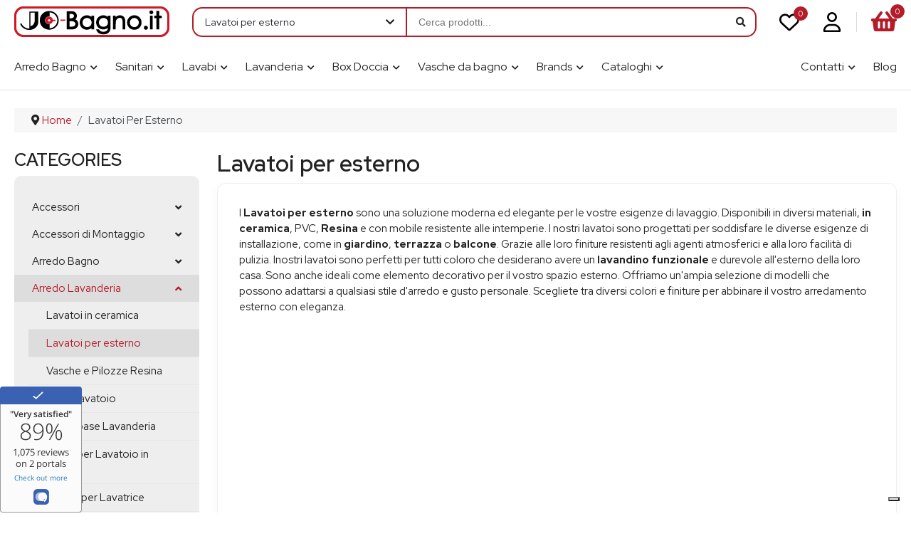

--- FILE ---
content_type: text/html; charset=utf-8
request_url: https://jo-bagno.it/lavatoi-per-esterno
body_size: 34813
content:
<!DOCTYPE html>
<html lang="it-it" dir="ltr">
<head>
    <meta charset="utf-8">
	<meta name="robots" content="max-snippet:-1, max-image-preview:large, max-video-preview:-1">
	<meta name="viewport" content="width=device-width, initial-scale=1">
	<meta name="description" content="Mobili lavatoi in PVC, RESINA e CERAMICA ideali per un uso esterno e resistenti agli agenti atmosferici. Componi oggi la tua lavanderia da esterno con la serie Regina di Jo-BAgno.it">
	<meta name="generator" content="Joomla! - Open Source Content Management">
	<title>Lavanderia Esterna | Mobili Lavatoi da esterno in ceramica e plastica alta Resistenza</title>
	<link href="https://jo-bagno.it/lavatoi-per-esterno" rel="canonical">
	<link href="/favicon.ico" rel="shortcut icon" type="image/vnd.microsoft.icon">

  	<link href="/media/templates/site/shop/css/template.css?v25092023" rel="stylesheet">
    <link href="/media/system/css/joomla-fontawesome.min.css?cc8d02609d7e320da615081a825ea170" rel="stylesheet" />
	<link href="https://fonts.googleapis.com/css2?family=Red+Hat+Display:wght@400;600;800;900&amp;display=swap" rel="stylesheet" media="print" onload="this.media='all'" crossorigin="anonymous" />
	<link href="/media/templates/site/shop/css/vendor/joomla-custom-elements/joomla-alert.min.css?0.2.0" rel="stylesheet" />
	<link href="/components/com_virtuemart/assets/css/jquery.fancybox-1.3.4.css?vmver=d287b4fa" rel="stylesheet" />
	<link href="/plugins/system/jce/css/content.css?badb4208be409b1335b815dde676300e" rel="stylesheet" />
	<link href="/media/com_rstbox/css/vendor/animate.min.css?cc8d02609d7e320da615081a825ea170" rel="stylesheet" />
	<link href="/media/com_rstbox/css/engagebox.css?cc8d02609d7e320da615081a825ea170" rel="stylesheet" />
	<style>.eb-2 .eb-dialog{--eb-max-width:750px;--eb-height:auto;--eb-padding:30px;--eb-background-color:rgba(255, 255, 255, 1);--eb-text-color:rgba(51, 51, 51, 1);--eb-dialog-shadow:var(--eb-shadow-none);text-align:left;--eb-border-style:solid;--eb-border-color:rgba(0, 0, 0, 0.4);--eb-border-width:1px;--eb-overlay-enabled:0;--eb-bg-image-enabled:0;--eb-background-image:none;}.eb-2 .eb-close{--eb-close-button-inside:block;--eb-close-button-outside:none;--eb-close-button-icon:block;--eb-close-button-image:none;--eb-close-button-font-size:30px;--eb-close-button-color:rgba(136, 136, 136, 1);--eb-close-button-hover-color:rgba(85, 85, 85, 1);}.eb-2 .eb-dialog .eb-container{justify-content:flex-start;min-height:100%;display:flex;flex-direction:column;}.eb-2.eb-inst{justify-content:center;align-items:center;}@media screen and (max-width: 1024px){.eb-2 .eb-dialog{--eb-height:auto;--eb-bg-image-enabled:inherit;--eb-background-image:none;}}@media screen and (max-width: 575px){.eb-2 .eb-dialog{--eb-height:auto;--eb-bg-image-enabled:inherit;--eb-background-image:none;}}</style>
	<style>.eb-2 {
                --animation_duration: 300ms;

            }
        </style>
	<style>.eb-3 .eb-dialog{--eb-max-width:420px;--eb-height:auto;--eb-padding:0;--eb-border-radius:0;--eb-background-color:rgba(0, 0, 0, 1);--eb-text-color:rgba(68, 68, 68, 1);--eb-dialog-shadow:var(--eb-shadow-2);text-align:center;--eb-border-style:solid;--eb-border-color:rgba(46, 198, 100, 1);--eb-border-width:0px;--eb-overlay-enabled:1;--eb-overlay-clickable:0;--eb-bg-image-enabled:0;--eb-background-image:none;}.eb-3.eb-inst{--eb-margin:0;justify-content:center;align-items:center;}.eb-3 .eb-close{--eb-close-button-outside:block;--eb-close-button-inside:none;--eb-close-button-icon:block;--eb-close-button-image:none;--eb-close-button-font-size:50px;--eb-close-button-color:rgba(255, 255, 255, 0.8);--eb-close-button-hover-color:rgba(255, 255, 255, 1);}.eb-3 .eb-dialog .eb-container{justify-content:center;min-height:100%;display:flex;flex-direction:column;}.eb-3 .eb-backdrop{--eb-overlay-background-color:rgba(0, 0, 0, 0.6);}@media screen and (max-width: 1024px){.eb-3 .eb-dialog{--eb-max-width:350px;--eb-height:620px;--eb-bg-image-enabled:inherit;--eb-background-image:none;}}@media screen and (max-width: 575px){.eb-3 .eb-dialog{--eb-max-width:90%;--eb-height:auto;--eb-bg-image-enabled:inherit;--eb-background-image:none;}}</style>
	<style>.eb-3 {
                --animation_duration: 300ms;

            }
        </style>
	<style>.eb-3 .eb-dialog {
   max-height:90vh !important;
}</style>


	<!-- Google Tag Manager -->
	<script>(function(w,d,s,l,i){w[l]=w[l]||[];w[l].push({'gtm.start':
	new Date().getTime(),event:'gtm.js'});var f=d.getElementsByTagName(s)[0],
	j=d.createElement(s),dl=l!='dataLayer'?'&l='+l:'';j.async=true;j.src=
	'https://www.googletagmanager.com/gtm.js?id='+i+dl;f.parentNode.insertBefore(j,f);
	})(window,document,'script','dataLayer','GTM-WF4L3QD');</script>
	<!-- End Google Tag Manager -->

	<script src="/media/vendor/jquery/js/jquery.min.js?3.6.3"></script>
	<script src="/media/legacy/js/jquery-noconflict.min.js?04499b98c0305b16b373dff09fe79d1290976288"></script>
	<script type="application/json" class="joomla-script-options new">{"joomla.jtext":{"ERROR":"Errore","MESSAGE":"Messaggio","NOTICE":"Avviso","WARNING":"Attenzione","JCLOSE":"Chiudi","JOK":"OK","JOPEN":"Apri"},"system.paths":{"root":"","rootFull":"https:\/\/jo-bagno.it\/","base":"","baseFull":"https:\/\/jo-bagno.it\/"},"csrf.token":"eb9167b362a3cb9bfd64dd1a8171b14f"}</script>
	<script src="/media/system/js/core.min.js?576eb51da909dcf692c98643faa6fc89629ead18"></script>
	<script src="/media/vendor/webcomponentsjs/js/webcomponents-bundle.min.js?2.7.0" nomodule defer></script>
	<script src="/media/system/js/messages-es5.min.js?44e3f60beada646706be6569e75b36f7cf293bf9" nomodule defer></script>
	<script src="/media/system/js/joomla-hidden-mail-es5.min.js?86544755a5c7287d31511970d36b3906e8e22dba" nomodule defer></script>
	<script src="/media/templates/site/shop/js/template.js?cc8d02609d7e320da615081a825ea170" defer></script>
	<script src="/media/mod_menu/js/menu-es5.min.js?cc8d02609d7e320da615081a825ea170" nomodule defer></script>
	<script src="/media/system/js/joomla-hidden-mail.min.js?6829a5ca62409c5d92c27b7c42bad9e81b3a480a" type="module"></script>
	<script src="/media/system/js/messages.min.js?7425e8d1cb9e4f061d5e30271d6d99b085344117" type="module"></script>
	<script src="/components/com_virtuemart/assets/js/vmsite.js?vmver=d287b4fa"></script>
	<script src="/components/com_virtuemart/assets/js/fancybox/jquery.fancybox-1.3.4.2.pack.js?vmver=1.3.4.2"></script>
	<script src="/components/com_virtuemart/assets/js/vmprices.js?vmver=d287b4fa"></script>
	<script src="/components/com_virtuemart/assets/js/dynupdate.js?vmver=d287b4fa"></script>
	<script src="/media/com_rstbox/js/engagebox.js?cc8d02609d7e320da615081a825ea170"></script>
	<script src="/modules/mod_virtuemart_minicart/assets/js/update_cart.js?vmver=d287b4fa"></script>
	<script type="application/ld+json">{"@context":"https:\/\/schema.org","@type":"BreadcrumbList","itemListElement":[{"@type":"ListItem","position":1,"item":{"@id":"https:\/\/jo-bagno.it\/","name":"Home"}},{"@type":"ListItem","position":2,"item":{"@id":"https:\/\/jo-bagno.it\/lavatoi-per-esterno","name":"Lavatoi Per Esterno"}}]}</script>
	<script>//<![CDATA[ 
if (typeof Virtuemart === "undefined"){
	var Virtuemart = {};}
var vmSiteurl = 'https://jo-bagno.it/' ;
Virtuemart.vmSiteurl = vmSiteurl;
var vmLang = '&lang=it';
Virtuemart.vmLang = vmLang; 
var vmLangTag = 'it';
Virtuemart.vmLangTag = vmLangTag;
var Itemid = '&Itemid=441';
Virtuemart.addtocart_popup = "1" ; 
var vmCartError = Virtuemart.vmCartError = "Si è verificato un errore durante l\'aggiornamento del carrello.";
var usefancy = true; //]]>
</script>
	<script>
            <!-- EngageBox #2 Actions Start -->
            !(function() { 
                if (!EngageBox) {
                    return;
                }

                EngageBox.onReady(function() {
                    var me = EngageBox.getInstance(2);

                    if (!me) {
                        return;
                    }

                    me.on("open", function() {
                        const audio = new Audio("https://jo-bagno.it/media/com_rstbox/sound/moon.mp3");
                        audio.pause();
                        audio.currentTime = 0;
                        audio.play();
                    });
                });
            })();
            <!-- EngageBox #2 Actions End -->
        </script>
	<script>
		EngageBox.onReady(function() {
			var box 	   = EngageBox.getInstance(3);
			var async      = "afterOpen";
			var content    = "<div class=\"iframeWrapper\"><iframe width=\"100%\" height=\"500 px\" src=\"https:\/\/www.youtube.com\/embed\/spal-9vVRXA?autoplay=1&mute=1&playsinline=1\" scrolling=\"no\" frameborder=\"0\" allowtransparency=\"true\" style=\"position: relative; width: 90%; max-width: 420px; margin: auto;\" class=\"\"><\/iframe><\/div>";
			var container  = box.el.querySelector(".eb-content-wrap");
			var removeOnClose = "1"

			if (async == "pageLoad") {
				window.addEventListener("load", function() {
					container.innerHTML = content;
				});
			} else {
				box.on(async, function() {
					if (container.querySelectorAll("iframe").length == 0) {
						container.innerHTML = content;
					}
				});
			}

			if (removeOnClose) {
				box.on("afterClose", function() {
					container.removeChild(container.querySelector(".iframeWrapper"));
				});
			}
		});</script>
	<script>
            <!-- EngageBox #3 Actions Start -->
            !(function() { 
                if (!EngageBox) {
                    return;
                }

                EngageBox.onReady(function() {
                    var me = EngageBox.getInstance(3);

                    if (!me) {
                        return;
                    }

                    me.on("open", function() {
                        const audio = new Audio("https://jo-bagno.it/media/com_rstbox/sound/moon.mp3");
                        audio.pause();
                        audio.currentTime = 0;
                        audio.play();
                    });
                });
            })();
            <!-- EngageBox #3 Actions End -->
        </script>

  
  	<!-- GetResponse Analytics --> <script type="text/javascript"> (function(m, o, n, t, e, r, _){ m['__GetResponseAnalyticsObject'] = e;m[e] = m[e] || function() {(m[e].q = m[e].q || []).push(arguments)}; r = o.createElement(n);_ = o.getElementsByTagName(n)[0];r.async = 1;r.src = t;r.setAttribute('crossorigin', 'use-credentials');_.parentNode .insertBefore(r, _); })(window, document, 'script', 'https://ga.getresponse.com/script/7ccbca73-6734-4f82-9920-9893dec3bf15/ga.js', 'GrTracking'); </script> <!-- End GetResponse Analytics -->

	<!-- GetResponse Analytics --> <script type="text/javascript"> (function(m, o, n, t, e, r, _){ m['__GetResponseAnalyticsObject'] = e;m[e] = m[e] || function() {(m[e].q = m[e].q || []).push(arguments)}; r = o.createElement(n);_ = o.getElementsByTagName(n)[0];r.async = 1;r.src = t;r.setAttribute('crossorigin', 'use-credentials');_.parentNode .insertBefore(r, _); })(window, document, 'script', 'https://an.gr-wcon.com/script/7ccbca73-6734-4f82-9920-9893dec3bf15/ga.js', 'GrTracking'); </script> <!-- End GetResponse Analytics -->
</head>

<body class="site com_virtuemart view-category no-layout no-task itemid-441 has-sidebar-left">

<!-- Google Tag Manager (noscript) -->
<noscript><iframe src="https://www.googletagmanager.com/ns.html?id=GTM-WF4L3QD"
height="0" width="0" style="display:none;visibility:hidden"></iframe></noscript>
<!-- End Google Tag Manager (noscript) -->

<svg aria-hidden="true" xmlns="http://www.w3.org/2000/svg" id="svg-icons">
	<symbol id="heart" viewBox="0 0 512 512">
		<path d="M225.8 468.2l-2.5-2.3L48.1 303.2C17.4 274.7 0 234.7 0 192.8v-3.3c0-70.4 50-130.8 119.2-144C158.6 37.9 198.9 47 231 69.6c9 6.4 17.4 13.8 25 22.3c4.2-4.8 8.7-9.2 13.5-13.3c3.7-3.2 7.5-6.2 11.5-9c0 0 0 0 0 0C313.1 47 353.4 37.9 392.8 45.4C462 58.6 512 119.1 512 189.5v3.3c0 41.9-17.4 81.9-48.1 110.4L288.7 465.9l-2.5 2.3c-8.2 7.6-19 11.9-30.2 11.9s-22-4.2-30.2-11.9zM239.1 145c-.4-.3-.7-.7-1-1.1l-17.8-20c0 0-.1-.1-.1-.1c0 0 0 0 0 0c-23.1-25.9-58-37.7-92-31.2C81.6 101.5 48 142.1 48 189.5v3.3c0 28.5 11.9 55.8 32.8 75.2L256 430.7 431.2 268c20.9-19.4 32.8-46.7 32.8-75.2v-3.3c0-47.3-33.6-88-80.1-96.9c-34-6.5-69 5.4-92 31.2c0 0 0 0-.1 .1s0 0-.1 .1l-17.8 20c-.3 .4-.7 .7-1 1.1c-4.5 4.5-10.6 7-16.9 7s-12.4-2.5-16.9-7z"/>
	</symbol>
	<symbol id="heartfull" viewBox="0 0 512 512">
		<path d="M47.6 300.4L228.3 469.1c7.5 7 17.4 10.9 27.7 10.9s20.2-3.9 27.7-10.9L464.4 300.4c30.4-28.3 47.6-68 47.6-109.5v-5.8c0-69.9-50.5-129.5-119.4-141C347 36.5 300.6 51.4 268 84L256 96 244 84c-32.6-32.6-79-47.5-124.6-39.9C50.5 55.6 0 115.2 0 185.1v5.8c0 41.5 17.2 81.2 47.6 109.5z"/>
	</symbol>
	<symbol id="bars" viewBox="0 0 448 512">
		<path d="M0 88C0 74.75 10.75 64 24 64H424C437.3 64 448 74.75 448 88C448 101.3 437.3 112 424 112H24C10.75 112 0 101.3 0 88zM0 248C0 234.7 10.75 224 24 224H424C437.3 224 448 234.7 448 248C448 261.3 437.3 272 424 272H24C10.75 272 0 261.3 0 248zM424 432H24C10.75 432 0 421.3 0 408C0 394.7 10.75 384 24 384H424C437.3 384 448 394.7 448 408C448 421.3 437.3 432 424 432z"/>
	</symbol>
	<symbol id="search" viewBox="0 0 512 512">
		<path d="M504.1 471l-134-134C399.1 301.5 415.1 256.8 415.1 208c0-114.9-93.13-208-208-208S-.0002 93.13-.0002 208S93.12 416 207.1 416c48.79 0 93.55-16.91 129-45.04l134 134C475.7 509.7 481.9 512 488 512s12.28-2.344 16.97-7.031C514.3 495.6 514.3 480.4 504.1 471zM48 208c0-88.22 71.78-160 160-160s160 71.78 160 160s-71.78 160-160 160S48 296.2 48 208z"/>
	</symbol>
	<symbol id="user" viewBox="0 0 448 512">
		<path d="M304 128a80 80 0 1 0 -160 0 80 80 0 1 0 160 0zM96 128a128 128 0 1 1 256 0A128 128 0 1 1 96 128zM49.3 464H398.7c-8.9-63.3-63.3-112-129-112H178.3c-65.7 0-120.1 48.7-129 112zM0 482.3C0 383.8 79.8 304 178.3 304h91.4C368.2 304 448 383.8 448 482.3c0 16.4-13.3 29.7-29.7 29.7H29.7C13.3 512 0 498.7 0 482.3z"/>
	</symbol>
	<symbol id="cart" viewBox="0 0 24 24">
		<path d="m5 22h14c1.103 0 2-.897 2-2v-11c0-.553-.447-1-1-1h-3v-1c0-2.757-2.243-5-5-5s-5 2.243-5 5v1h-3c-.553 0-1 .447-1 1v11c0 1.103.897 2 2 2zm4-15c0-1.654 1.346-3 3-3s3 1.346 3 3v1h-6zm-4 3h2v2h2v-2h6v2h2v-2h2l.002 10h-14.002z"/>
	</symbol>
	<symbol id="contact" viewBox="0 0 512 512">
		<path d="M1.359 380.1l21.06 91.34c5.469 23.84 26.44 40.53 50.1 40.53C315.3 511.1 512 315.3 512 73.39c0-24.56-16.7-45.53-40.61-50.98l-91.25-21.06c-24.53-5.672-49.72 6.984-59.87 30.19l-42.25 98.56c-9.078 21.34-2.891 46.42 15.02 61.05l33.55 27.48c-25.75 44.75-63.26 82.25-108 107.1L191.1 293.1C176.5 275.1 151.3 268.9 129.9 278.2l-98.2 42.08C8.39 330.3-4.36 355.5 1.359 380.1zM48.12 369.3c-.4531-1.969 .6562-4.156 2.531-4.969l98.26-42.09c1.734-.8125 3.812-.2813 4.922 1.125l40.01 48.87c7.062 8.625 19.16 11.25 29.16 6.344c67.28-33.03 122.5-88.25 155.5-155.5c4.906-9.1 2.281-22.08-6.344-29.14l-48.78-39.97c-1.5-1.234-1.1-3.297-1.25-5.062l42.14-98.33c.6875-1.562 2.312-2.609 4.047-2.609c.3125 0 .6406 .0313 .9531 .1094l91.34 21.08c2.047 .4687 3.344 2.109 3.344 4.203c0 215.4-175.2 390.6-390.6 390.6c-2.109 0-3.75-1.281-4.219-3.281L48.12 369.3z"/>
	</symbol>
	<symbol id="facebook" viewBox="0 0 448 512">
		<path d="M400 32H48A48 48 0 0 0 0 80v352a48 48 0 0 0 48 48h137.25V327.69h-63V256h63v-54.64c0-62.15 37-96.48 93.67-96.48 27.14 0 55.52 4.84 55.52 4.84v61h-31.27c-30.81 0-40.42 19.12-40.42 38.73V256h68.78l-11 71.69h-57.78V480H400a48 48 0 0 0 48-48V80a48 48 0 0 0-48-48z"/>
	</symbol>
	<symbol id="twitter" viewBox="0 0 448 512">
		<path d="M400 32H48C21.5 32 0 53.5 0 80v352c0 26.5 21.5 48 48 48h352c26.5 0 48-21.5 48-48V80c0-26.5-21.5-48-48-48zm-48.9 158.8c.2 2.8.2 5.7.2 8.5 0 86.7-66 186.6-186.6 186.6-37.2 0-71.7-10.8-100.7-29.4 5.3.6 10.4.8 15.8.8 30.7 0 58.9-10.4 81.4-28-28.8-.6-53-19.5-61.3-45.5 10.1 1.5 19.2 1.5 29.6-1.2-30-6.1-52.5-32.5-52.5-64.4v-.8c8.7 4.9 18.9 7.9 29.6 8.3a65.447 65.447 0 0 1-29.2-54.6c0-12.2 3.2-23.4 8.9-33.1 32.3 39.8 80.8 65.8 135.2 68.6-9.3-44.5 24-80.6 64-80.6 18.9 0 35.9 7.9 47.9 20.7 14.8-2.8 29-8.3 41.6-15.8-4.9 15.2-15.2 28-28.8 36.1 13.2-1.4 26-5.1 37.8-10.2-8.9 13.1-20.1 24.7-32.9 34z"/>
	</symbol>
	<symbol id="pinterest" viewBox="0 0 448 512">
		<path d="M448 80v352c0 26.5-21.5 48-48 48H154.4c9.8-16.4 22.4-40 27.4-59.3 3-11.5 15.3-58.4 15.3-58.4 8 15.3 31.4 28.2 56.3 28.2 74.1 0 127.4-68.1 127.4-152.7 0-81.1-66.2-141.8-151.4-141.8-106 0-162.2 71.1-162.2 148.6 0 36 19.2 80.8 49.8 95.1 4.7 2.2 7.1 1.2 8.2-3.3.8-3.4 5-20.1 6.8-27.8.6-2.5.3-4.6-1.7-7-10.1-12.3-18.3-34.9-18.3-56 0-54.2 41-106.6 110.9-106.6 60.3 0 102.6 41.1 102.6 99.9 0 66.4-33.5 112.4-77.2 112.4-24.1 0-42.1-19.9-36.4-44.4 6.9-29.2 20.3-60.7 20.3-81.8 0-53-75.5-45.7-75.5 25 0 21.7 7.3 36.5 7.3 36.5-31.4 132.8-36.1 134.5-29.6 192.6l2.2.8H48c-26.5 0-48-21.5-48-48V80c0-26.5 21.5-48 48-48h352c26.5 0 48 21.5 48 48z"/>
	</symbol>
	<symbol id="instagram" viewBox="0 0 448 512">
		<path d="M224,202.66A53.34,53.34,0,1,0,277.36,256,53.38,53.38,0,0,0,224,202.66Zm124.71-41a54,54,0,0,0-30.41-30.41c-21-8.29-71-6.43-94.3-6.43s-73.25-1.93-94.31,6.43a54,54,0,0,0-30.41,30.41c-8.28,21-6.43,71.05-6.43,94.33S91,329.26,99.32,350.33a54,54,0,0,0,30.41,30.41c21,8.29,71,6.43,94.31,6.43s73.24,1.93,94.3-6.43a54,54,0,0,0,30.41-30.41c8.35-21,6.43-71.05,6.43-94.33S357.1,182.74,348.75,161.67ZM224,338a82,82,0,1,1,82-82A81.9,81.9,0,0,1,224,338Zm85.38-148.3a19.14,19.14,0,1,1,19.13-19.14A19.1,19.1,0,0,1,309.42,189.74ZM400,32H48A48,48,0,0,0,0,80V432a48,48,0,0,0,48,48H400a48,48,0,0,0,48-48V80A48,48,0,0,0,400,32ZM382.88,322c-1.29,25.63-7.14,48.34-25.85,67s-41.4,24.63-67,25.85c-26.41,1.49-105.59,1.49-132,0-25.63-1.29-48.26-7.15-67-25.85s-24.63-41.42-25.85-67c-1.49-26.42-1.49-105.61,0-132,1.29-25.63,7.07-48.34,25.85-67s41.47-24.56,67-25.78c26.41-1.49,105.59-1.49,132,0,25.63,1.29,48.33,7.15,67,25.85s24.63,41.42,25.85,67.05C384.37,216.44,384.37,295.56,382.88,322Z"/>
	</symbol>
</svg>
	<div id="mobile_menu" class="mobile-menu" role="navigation">
		<div class="mobile-menu-wrapper">
			<div class="module module-pos-mobile-menu">
	    
<ul class="r-vm-modcats">
			<li>
							<a href="javascript:;" class="r-vm-modcats-toggle"><span>Accessori</span><i class="fa fa-angle-down"></i></a>
										<ul class="r-vm-modsubcats">
											<li>
							<a href="/accessori-bagno/set-accessori-bagno">Set accessori</a>
													</li>
											<li>
							<a href="/accessori-bagno/porta-scopino-bagno">Porta scopino bagno</a>
													</li>
											<li>
							<a href="/accessori-bagno/porta-spazzolini">Porta Spazzolini </a>
													</li>
											<li>
							<a href="/accessori-bagno/portasciugamani">Portasciugamani</a>
													</li>
											<li>
							<a href="/accessori-bagno/porta-abiti">Porta abiti</a>
													</li>
											<li>
							<a href="/accessori-bagno/porta-sapone">Porta sapone</a>
													</li>
											<li>
							<a href="/accessori-bagno/porta-rotolo">Porta rotolo</a>
													</li>
									</ul>
					</li>
			<li>
							<a href="javascript:;" class="r-vm-modcats-toggle"><span>Accessori di Montaggio</span><i class="fa fa-angle-down"></i></a>
										<ul class="r-vm-modsubcats">
											<li>
							<a href="/accessori-di-montaggio/accessori-di-montaggio-sanitari">Accessori di montaggio Sanitari</a>
													</li>
											<li>
							<a href="/accessori-di-montaggio/accessori-di-montaggio-lavabi">Accessori di montaggio Lavabi</a>
													</li>
											<li>
							<a href="/canaline-di-scarico">Canaline di Scarico</a>
													</li>
											<li>
							<a href="/accessori-di-montaggio/accessori-montaggio-piatti-doccia">Accessori montaggio Piatti doccia</a>
													</li>
											<li>
							<a href="/meccanismi-di-scarico">Meccanismi di scarico</a>
													</li>
									</ul>
					</li>
			<li>
							<a href="javascript:;" class="r-vm-modcats-toggle"><span>Arredo Bagno</span><i class="fa fa-angle-down"></i></a>
										<ul class="r-vm-modsubcats">
											<li>
							<a href="/arredo-bagno/arredo-bagno-classico">Arredo Classico</a>
													</li>
											<li>
							<a href="/arredo-bagno-economico">Arredo Economico</a>
													</li>
											<li>
							<a href="/arredo-bagno-moderno">Arredo Moderno</a>
													</li>
											<li>
							<a href="/basi-multiuso">Basi Multiuso</a>
													</li>
											<li>
							<a href="/arredo-bagno/cassettiere">Cassettiere</a>
													</li>
											<li>
							<a href="/colonne">Colonne Multiuso</a>
													</li>
											<li>
							<a href="/arredo-bagno/complementi-darredo">Complementi d'arredo</a>
													</li>
											<li>
							<a href="/arredo-bagno/decape">Decape</a>
													</li>
											<li>
							<a href="/lampade">Lampade</a>
													</li>
											<li>
							<a href="/arredo-bagno/lampade-in-ceramica">Lampade in Ceramica</a>
													</li>
											<li>
							<a href="/piano-per-lavabo">Mensola Lavabo e Top</a>
													</li>
											<li>
							<a href="/mobili-bagno">Mobili bagno</a>
													</li>
											<li>
							<a href="/arredo-bagno/mobili-bagno-industrial">Mobili Bagno Industrial</a>
													</li>
											<li>
							<a href="/mobili-bagno-economici">Mobili Economici</a>
													</li>
											<li>
							<a href="/mobili-semincasso">Mobili Semincasso</a>
													</li>
											<li>
							<a href="/arredo-bagno/panche-in-legno">Panche in legno</a>
													</li>
											<li>
							<a href="/pensile-multiuso">Pensile Multiuso</a>
													</li>
											<li>
							<a href="/semicolonne">Semicolonne</a>
													</li>
									</ul>
					</li>
			<li class="active open">
							<a href="javascript:;" class="r-vm-modcats-toggle active"><span>Arredo Lavanderia</span><i class="fa fa-angle-down"></i></a>
										<ul class="r-vm-modsubcats">
											<li>
							<a href="/lavatoi-in-ceramica">Lavatoi in ceramica</a>
													</li>
											<li>
							<a href="/lavatoi-per-esterno" class="active">Lavatoi per esterno</a>
													</li>
											<li>
							<a href="/vasche-e-pilozzi-in-resina">Vasche e Pilozze  Resina</a>
													</li>
											<li>
							<a href="/lavatoi-plastica-e-resina">Mobili lavatoio</a>
													</li>
											<li>
							<a href="/mobili-base">Mobili base Lavanderia</a>
													</li>
											<li>
							<a href="/mobili-in-legno">Mobili per Lavatoio in Legno</a>
													</li>
											<li>
							<a href="/mobili-porta-lavatrice">Mobile per Lavatrice</a>
													</li>
											<li>
							<a href="/rubinetteria-lavatoi">Rubinetteria lavatoi</a>
													</li>
											<li>
							<a href="/pensili-lavanderia">Pensili lavanderia</a>
													</li>
											<li>
							<a href="/assi-lavaggio">Tavole e Assi di Lavaggio in Legno e PVC</a>
													</li>
											<li>
							<a href="/staffe-per-lavatoi">Staffe per lavatoio</a>
													</li>
									</ul>
					</li>
			<li>
							<a href="/bagno-completo">Bagno Completo</a>
								</li>
			<li>
							<a href="javascript:;" class="r-vm-modcats-toggle"><span>Box doccia</span><i class="fa fa-angle-down"></i></a>
										<ul class="r-vm-modsubcats">
											<li>
							<a href="/cabine-doccia">Cabine Doccia Multifunzionali</a>
													</li>
											<li>
							<a href="/box-doccia/pareti-doccia">Pareti Doccia <br> [Lati Fissi] </a>
													</li>
											<li>
							<a href="/box-doccia-angolari-2-lati-battente">Box Doccia Angolari <br> [2 Lati Battenti]</a>
													</li>
											<li>
							<a href="/box-doccia-angolari-fisso-battente">Box Doccia Angolari <br> [Fisso + Battente]</a>
													</li>
											<li>
							<a href="/box-doccia-a-nicchia-battente">Box Doccia Nicchia <br> [Battente]</a>
													</li>
											<li>
							<a href="/box-doccia/box-doccia-nicchia-br-saloon">Box Doccia Nicchia <br> [Saloon]</a>
													</li>
											<li>
							<a href="/box-doccia-a-nicchia-scorrevoli">Box Doccia Nicchia <br> [Scorrevole]</a>
													</li>
											<li>
							<a href="/box-doccia-a-nicchia-soffietto">Box Doccia Nicchia <br> [Soffietto]</a>
													</li>
											<li>
							<a href="/box-doccia-angolari">Box Doccia Angolari <br> [2 Lati Scorrevoli]</a>
													</li>
											<li>
							<a href="/box-doccia-angolari-fisso-scorrevole">Box Doccia Angolari <br> [Fisso + Scorrevole]</a>
													</li>
											<li>
							<a href="/box-doccia/box-doccia-angolare-fisso-saloon">Box Doccia Angolare <br> [Fisso + Saloon]</a>
													</li>
											<li>
							<a href="/box-doccia/box-doccia-angolari-soffietto">Box Doccia Angolari [Soffietto]</a>
													</li>
											<li>
							<a href="/box-doccia-angolari-fisso-soffietto">Box Doccia Angolari <br> [Fisso + Soffietto]</a>
													</li>
											<li>
							<a href="/parete-walk-in">Parete Walk In</a>
													</li>
											<li>
							<a href="/box-doccia-semicircolari">Box Doccia Semicircolari</a>
													</li>
									</ul>
					</li>
			<li>
							<a href="/composizioni-lavanderia">Composizioni Lavanderia</a>
								</li>
			<li>
							<a href="javascript:;" class="r-vm-modcats-toggle"><span>Copriwater</span><i class="fa fa-angle-down"></i></a>
										<ul class="r-vm-modsubcats">
											<li>
							<a href="/copriwater-tutti/alfa-ceramiche">Alfa Ceramiche</a>
													</li>
											<li>
							<a href="/copriwater-tutti/alice-ceramica">Alice Ceramica</a>
													</li>
											<li>
							<a href="/copriwater-tutti/allia">Allia</a>
													</li>
											<li>
							<a href="/copriwater-tutti/althea">Althea</a>
													</li>
											<li>
							<a href="/copriwater-tutti/amerina">Amerina</a>
													</li>
											<li>
							<a href="/copriwater-tutti/arcadia">Arcadia</a>
													</li>
											<li>
							<a href="/copriwater-tutti/archiade-ex-sbordoni">Archiade ex Sbordoni</a>
													</li>
											<li>
							<a href="/copriwater-tutti/artigianato-ceramico-vitrodurex">Artigianato Ceramico ( Vitrodurex )</a>
													</li>
											<li>
							<a href="/copriwater-tutti/astra">Astra</a>
													</li>
											<li>
							<a href="/copriwater-tutti/axa">Axa Ceramica</a>
													</li>
											<li>
							<a href="/copriwater-tutti/azzurra">Azzurra</a>
													</li>
											<li>
							<a href="/copriwater-tutti/bellavista">Bellavista</a>
													</li>
											<li>
							<a href="/copriwater-tutti/casavia">Casavia</a>
													</li>
											<li>
							<a href="/copriwater-tutti/catalano">Catalano</a>
													</li>
											<li>
							<a href="/copriwater-tutti/cdd">CDD</a>
													</li>
											<li>
							<a href="/copriwater-tutti/cesabo-ex-sanivitrex">Cesabo ex Sanivitrex</a>
													</li>
											<li>
							<a href="/copriwater-tutti/cesame">Cesame</a>
													</li>
											<li>
							<a href="/copriwater-tutti/cielo-ex-sanitalia">Cielo ex Sanitalia</a>
													</li>
											<li>
							<a href="/copriwater-tutti/cierre-ex-reatine">Cierre ex Reatine</a>
													</li>
											<li>
							<a href="/copriwater-tutti/cisa">Cisa</a>
													</li>
											<li>
							<a href="/copriwater-tutti/colbam">Colbam</a>
													</li>
											<li>
							<a href="/copriwater-tutti/compagnie-dei-decori">Compagnie dei Decori</a>
													</li>
											<li>
							<a href="/copriwater-tutti/delta">Delta</a>
													</li>
											<li>
							<a href="/copriwater-tutti/disegno-ceramico">Disegno ceramico</a>
													</li>
											<li>
							<a href="/copriwater-tutti/dolomite">Dolomite</a>
													</li>
											<li>
							<a href="/copriwater-tutti/duravit">Duravit</a>
													</li>
											<li>
							<a href="/copriwater-tutti/eos">Eos</a>
													</li>
											<li>
							<a href="/copriwater-tutti/esedra">Esedra</a>
													</li>
											<li>
							<a href="/copriwater-tutti/etruria">Etruria</a>
													</li>
											<li>
							<a href="/copriwater-tutti/europa">Europa</a>
													</li>
											<li>
							<a href="/copriwater-tutti/falerii">Falerii</a>
													</li>
											<li>
							<a href="/copriwater-tutti/fiume">Fiume</a>
													</li>
											<li>
							<a href="/copriwater-tutti/flaminia">Flaminia</a>
													</li>
											<li>
							<a href="/copriwater-tutti/galassia">Galassia</a>
													</li>
											<li>
							<a href="/copriwater-tutti/galvit">Galvit</a>
													</li>
											<li>
							<a href="/copriwater-tutti/globo">Globo</a>
													</li>
											<li>
							<a href="/copriwater-tutti/gravena">Gravena</a>
													</li>
											<li>
							<a href="/copriwater-tutti/gsg">GSG</a>
													</li>
											<li>
							<a href="/copriwater-tutti/gsi-ex-facis-ex-venus">GSI ex facis ex Venus</a>
													</li>
											<li>
							<a href="/copriwater-tutti/hatria-ex-spea">Hatria ex Spea</a>
													</li>
											<li>
							<a href="/copriwater-tutti/hidra-ex-cosmati">Hidra ex Cosmati</a>
													</li>
											<li>
							<a href="/copriwater-tutti/ideal-sanitaire">Ideal Sanitaire</a>
													</li>
											<li>
							<a href="/copriwater-tutti/ideal-standard-copriwater">Ideal Standard Copriwater</a>
													</li>
											<li>
							<a href="/copriwater-tutti/ilca">Ilca</a>
													</li>
											<li>
							<a href="/copriwater-tutti/incea">Incea</a>
													</li>
											<li>
							<a href="/copriwater-tutti/inker">Inker</a>
													</li>
											<li>
							<a href="/copriwater-tutti/isvea">Isvea</a>
													</li>
											<li>
							<a href="/copriwater-tutti/italian-style-bath">Italian Style Bath</a>
													</li>
											<li>
							<a href="/copriwater-tutti/jumbo-2">Jumbo 2</a>
													</li>
											<li>
							<a href="/copriwater-tutti/keramag">Keramag</a>
													</li>
											<li>
							<a href="/copriwater-tutti/kerasan">Kerasan</a>
													</li>
											<li>
							<a href="/copriwater-tutti/kohler">Kohler</a>
													</li>
											<li>
							<a href="/copriwater-tutti/kriho">Kriho</a>
													</li>
											<li>
							<a href="/copriwater-tutti/laufen">Laufen</a>
													</li>
											<li>
							<a href="/copriwater-tutti/micas">Micas</a>
													</li>
											<li>
							<a href="/copriwater-tutti/multisan">Multisan</a>
													</li>
											<li>
							<a href="/copriwater-tutti/mythos">Mythos</a>
													</li>
											<li>
							<a href="/copriwater-tutti/nero-ceramica">Nero Ceramica</a>
													</li>
											<li>
							<a href="/copriwater-tutti/nic">Nic </a>
													</li>
											<li>
							<a href="/copriwater-tutti/olympia">Olympia</a>
													</li>
											<li>
							<a href="/copriwater-tutti/ponte-giulio">Ponte Giulio</a>
													</li>
											<li>
							<a href="/copriwater-tutti/pozzi-ginori">Pozzi Ginori</a>
													</li>
											<li>
							<a href="/copriwater-tutti/rak">Rak Ceramics</a>
													</li>
											<li>
							<a href="/copriwater-tutti/roca">Roca</a>
													</li>
											<li>
							<a href="/copriwater-tutti/sanex">Sanex</a>
													</li>
											<li>
							<a href="/copriwater-tutti/sanindusa">Sanindusa</a>
													</li>
											<li>
							<a href="/copriwater-tutti/sanitosco">Sanitosco</a>
													</li>
											<li>
							<a href="/copriwater-tutti/scala">Scala</a>
													</li>
											<li>
							<a href="/copriwater-tutti/senesi">Senesi</a>
													</li>
											<li>
							<a href="/copriwater-tutti/simas">Simas</a>
													</li>
											<li>
							<a href="/copriwater-tutti/simca">Simca</a>
													</li>
											<li>
							<a href="/copriwater-tutti/tenax">Simi Tenax</a>
													</li>
											<li>
							<a href="/copriwater-tutti/sphinx">Sphinx</a>
													</li>
											<li>
							<a href="/copriwater-tutti/stile">Stile</a>
													</li>
											<li>
							<a href="/copriwater-tutti/universale">Universale</a>
													</li>
											<li>
							<a href="/copriwater-tutti/valadares">Valadares</a>
													</li>
											<li>
							<a href="/copriwater-tutti/vavid">Vavid</a>
													</li>
											<li>
							<a href="/copriwater-tutti/villeroy-e-boch">Villeroy e Boch</a>
													</li>
											<li>
							<a href="/copriwater-tutti/vincenti">Vincenti</a>
													</li>
											<li>
							<a href="/copriwater-tutti/vitra">Vitra</a>
													</li>
											<li>
							<a href="/copriwater-tutti/vitruvit-ex-profili">Vitruvit ex Profili</a>
													</li>
											<li>
							<a href="/copriwater-tutti/vulcano">Vulcano</a>
													</li>
											<li>
							<a href="/copriwater-tutti/art-ceram">Art Ceram</a>
													</li>
											<li>
							<a href="/copriwater-tutti/astoria">Astoria</a>
													</li>
											<li>
							<a href="/copriwater-tutti/ceramica-sole">Ceramica Sole</a>
													</li>
											<li>
							<a href="/copriwater-tutti/gessi">Gessi</a>
													</li>
											<li>
							<a href="/copriwater-tutti/jumbo">Jumbo</a>
													</li>
											<li>
							<a href="/copriwater-tutti/linea-tre">Linea Tre</a>
													</li>
											<li>
							<a href="/copriwater-tutti/master-ceramiche">Master Ceramiche</a>
													</li>
											<li>
							<a href="/copriwater-tutti/opera">Opera</a>
													</li>
											<li>
							<a href="/copriwater-tutti/porcellanosa">Porcellanosa</a>
													</li>
											<li>
							<a href="/copriwater-tutti/saudi-ceramic">Saudi Ceramic</a>
													</li>
											<li>
							<a href="/copriwater-tutti/scic">Scic</a>
													</li>
											<li>
							<a href="/copriwater-tutti/valleroy-boch">Valleroy & Boch</a>
													</li>
									</ul>
					</li>
			<li>
							<a href="javascript:;" class="r-vm-modcats-toggle"><span>Disabili e Terza Età</span><i class="fa fa-angle-down"></i></a>
										<ul class="r-vm-modsubcats">
											<li>
							<a href="/sanitari-bagno-disabili/meccanismi-lavabi">Meccanismi lavabi</a>
													</li>
											<li>
							<a href="/sanitari-bagno-disabili/lavabi-per-disabili">Lavabi per disabili</a>
													</li>
											<li>
							<a href="/sanitari-bagno-disabili/wc-disabili">Wc disabili</a>
													</li>
											<li>
							<a href="/copriwater-disabili">Copriwater Disabili</a>
													</li>
											<li>
							<a href="/sanitari-bagno-disabili/maniglioni-per-disabili">Maniglioni per disabili</a>
													</li>
											<li>
							<a href="/sanitari-bagno-disabili/seggiolini">Seggiolini</a>
													</li>
											<li>
							<a href="/sanitari-bagno-disabili/sostegno-disabili">Sostegno disabili</a>
													</li>
											<li>
							<a href="/sanitari-bagno-disabili/accessori-disabili">Accessori disabili</a>
													</li>
											<li>
							<a href="/sanitari-bagno-disabili/vasche-e-cabine-doccia">Vasche e cabine doccia</a>
													</li>
											<li>
							<a href="/sanitari-bagno-disabili/vasche-da-bagno-sollevabili">Vasche da bagno sollevabili</a>
													</li>
											<li>
							<a href="/sanitari-bagno-disabili/piatti-doccia-disabili">Piatti doccia disabili</a>
													</li>
									</ul>
					</li>
			<li>
							<a href="javascript:;" class="r-vm-modcats-toggle"><span>Giardino ed Esterni</span><i class="fa fa-angle-down"></i></a>
										<ul class="r-vm-modsubcats">
											<li>
							<a href="/lavatoi-per-esterno/giardino-ed-esterni/rubinetteria-per-esterno">Rubinetteria per esterno</a>
													</li>
											<li>
							<a href="/lavatoi-per-esterno/giardino-ed-esterni/set-giardino">Set Giardino</a>
													</li>
									</ul>
					</li>
			<li>
							<a href="/bagno-infanzia">Infanzia e Bambini</a>
								</li>
			<li>
							<a href="javascript:;" class="r-vm-modcats-toggle"><span>Lavabi Bagno</span><i class="fa fa-angle-down"></i></a>
										<ul class="r-vm-modsubcats">
											<li>
							<a href="/lavabi-bagno/lavabi-angolari">Lavabi angolari</a>
													</li>
											<li>
							<a href="/lavabi-da-appoggio">Lavabi Appoggio</a>
													</li>
											<li>
							<a href="/lavabi-freestanding">Lavabi Freestanding</a>
													</li>
											<li>
							<a href="/lavabi-bagno/lavabi-icestone">Lavabi Icestone</a>
													</li>
											<li>
							<a href="/lavabi-sospesi">Lavabi Sospesi</a>
													</li>
											<li>
							<a href="/lavabi-sottopiano">Lavabi Sottopiano</a>
													</li>
											<li>
							<a href="/lavabi-bagno/lavabi-semincasso">Lavabi Semincasso</a>
													</li>
											<li>
							<a href="/lavabi-soprapiano">Lavabi Soprapiano</a>
													</li>
											<li>
							<a href="/lavabi-bagno/lavabi-su-colonna">Lavabi su Colonna</a>
													</li>
											<li>
							<a href="/lavabi-da-incasso">Lavabi Incasso</a>
													</li>
											<li>
							<a href="/lavabi-in-vetro">Lavabi in vetro</a>
													</li>
											<li>
							<a href="/lavabi-decorati">Lavabi Decorati</a>
													</li>
											<li>
							<a href="/consolle-bagno">Consolle Bagno</a>
													</li>
											<li>
							<a href="/lavabi-bagno/lavamani">Lavamani</a>
													</li>
											<li>
							<a href="/lavabi-colorati">Lavabi Colorati</a>
													</li>
											<li>
							<a href="/lavabi-bagno/strutture-lavabi">Strutture lavabi</a>
													</li>
									</ul>
					</li>
			<li>
							<a href="javascript:;" class="r-vm-modcats-toggle"><span>Mobili Cucina</span><i class="fa fa-angle-down"></i></a>
										<ul class="r-vm-modsubcats">
											<li>
							<a href="/mobili-cucina/lavelli-cucina">Lavelli Cucina</a>
													</li>
											<li>
							<a href="/mobili-cucina/accessori-cucina">Accessori Cucina</a>
													</li>
											<li>
							<a href="/mobili-cucina/basi-cucina">Basi cucina</a>
													</li>
											<li>
							<a href="/mobili-cucina/colonne-cucina">Colonne Cucina</a>
													</li>
											<li>
							<a href="/mobili-cucina/mobili-sottolavelli">Mobili Sottolavello</a>
													</li>
											<li>
							<a href="/mobili-cucina/pensili-cucina">Pensili cucina</a>
													</li>
									</ul>
					</li>
			<li>
							<a href="/outlet">Outlet</a>
								</li>
			<li>
							<a href="javascript:;" class="r-vm-modcats-toggle"><span>Piatti Doccia</span><i class="fa fa-angle-down"></i></a>
										<ul class="r-vm-modsubcats">
											<li>
							<a href="/piatti-doccia/piatti-doccia-quadrati">Piatti Doccia Quadrati</a>
													</li>
											<li>
							<a href="/piatti-doccia/piatti-doccia-angolari">Piatti Doccia Angolari</a>
													</li>
											<li>
							<a href="/piatti-doccia/piatti-doccia-rettangolari">Piatti Doccia Rettangolari</a>
													</li>
											<li>
							<a href="/piatti-doccia/slim">Slim</a>
													</li>
											<li>
							<a href="/piatti-doccia/piatti-doccia-in-resina">Piatti doccia in Resina</a>
													</li>
									</ul>
					</li>
			<li>
							<a href="javascript:;" class="r-vm-modcats-toggle"><span>Rivestimenti Bagno</span><i class="fa fa-angle-down"></i></a>
										<ul class="r-vm-modsubcats">
											<li>
							<a href="/rivestimenti-bagno/mosaici-in-vetro">Mosaici in Vetro</a>
													</li>
											<li>
							<a href="/rivestimenti-bagno/cementi">Cementi</a>
													</li>
											<li>
							<a href="/rivestimenti-bagno/decori">Decori </a>
													</li>
											<li>
							<a href="/rivestimenti-bagno/legni">Legni</a>
													</li>
											<li>
							<a href="/rivestimenti-bagno/marmo">Marmo</a>
													</li>
											<li>
							<a href="/rivestimenti-bagno/metalli">Metalli</a>
													</li>
											<li>
							<a href="/rivestimenti-bagno/mosaici-composti">Mosaici Composti</a>
													</li>
											<li>
							<a href="/rivestimenti-bagno/pavimenti-spc">Pavimenti SPC</a>
													</li>
											<li>
							<a href="/rivestimenti-bagno/rosoni">Rosoni</a>
													</li>
											<li>
							<a href="/rivestimenti-bagno/mosaici-mix">Mosaici Mix</a>
													</li>
											<li>
							<a href="/rivestimenti-bagno/mosaici-burattati">Mosaici Burattati</a>
													</li>
									</ul>
					</li>
			<li>
							<a href="javascript:;" class="r-vm-modcats-toggle"><span>Rubinetteria</span><i class="fa fa-angle-down"></i></a>
										<ul class="r-vm-modsubcats">
											<li>
							<a href="/bracci-doccia">Bracci doccia</a>
													</li>
											<li>
							<a href="/rubinetteria-bagno/bidet-lavabo">Lavabo-Bidet</a>
													</li>
											<li>
							<a href="/colonne-doccia">Colonne doccia</a>
													</li>
											<li>
							<a href="/rubinetteria-bordo-vasca">Bordo Vasca</a>
													</li>
											<li>
							<a href="/rubinetteria-bagno/lavabo-bidet-doccia">Set Lavabo-Bidet-Doccia</a>
													</li>
											<li>
							<a href="/pareti-vasca-2">Vasca</a>
													</li>
											<li>
							<a href="/rubinetteria-lavabi">Lavabo</a>
													</li>
											<li>
							<a href="/rubinetteria-bagno/rubinetteria-a-pavimento">Lavabo e Vasca da Pavimento</a>
													</li>
											<li>
							<a href="/rubinetteria-bagno/rubinetteria-lavelli">Lavelli e Cucina</a>
													</li>
											<li>
							<a href="/rubinetteria-bagno/rubinetteria-incasso">Rubinetteria Incasso</a>
													</li>
											<li>
							<a href="/rubinetteria-bidet">Bidet</a>
													</li>
											<li>
							<a href="/rubinetteria-bagno/lavabo-alto">Lavabo Alto</a>
													</li>
											<li>
							<a href="/rubinetteria-a-parete">Lavabo Parete</a>
													</li>
											<li>
							<a href="/rubinetteria-doccia">Doccia</a>
													</li>
											<li>
							<a href="/rubinetteria-bagno/rubinetteria-termostatica">Termostatica</a>
													</li>
											<li>
							<a href="/rubinetteria-bagno/doccette">Doccette</a>
													</li>
											<li>
							<a href="/rubinetteria-bagno/saliscendi">Saliscendi</a>
													</li>
											<li>
							<a href="/rubinetteria-bagno/soffioni-doccia">Soffioni Doccia</a>
													</li>
									</ul>
					</li>
			<li>
							<a href="javascript:;" class="r-vm-modcats-toggle"><span>Rubinetteria Serie</span><i class="fa fa-angle-down"></i></a>
										<ul class="r-vm-modsubcats">
											<li>
							<a href="/lavatoi-per-esterno/rubinetteria-serie/serie-acqua">ACQUA</a>
													</li>
											<li>
							<a href="/lavatoi-per-esterno/rubinetteria-serie/serie-c3">C3</a>
													</li>
											<li>
							<a href="/lavatoi-per-esterno/rubinetteria-serie/ceraline">CERALINE</a>
													</li>
											<li>
							<a href="/lavatoi-per-esterno/rubinetteria-serie/serie-dolcevita">DOLCEVITA</a>
													</li>
											<li>
							<a href="/lavatoi-per-esterno/rubinetteria-serie/serie-emme">EMME</a>
													</li>
											<li>
							<a href="/lavatoi-per-esterno/rubinetteria-serie/serie-ikona">IKONA</a>
													</li>
											<li>
							<a href="/lavatoi-per-esterno/rubinetteria-serie/fiorello">FIORELLO</a>
													</li>
											<li>
							<a href="/lavatoi-per-esterno/rubinetteria-serie/serie-joy">JOY</a>
													</li>
											<li>
							<a href="/lavatoi-per-esterno/rubinetteria-serie/serie-karisma">KARISMA</a>
													</li>
											<li>
							<a href="/lavatoi-per-esterno/rubinetteria-serie/serie-full-planet">FULL-PLANET</a>
													</li>
											<li>
							<a href="/lavatoi-per-esterno/rubinetteria-serie/serie-happy">HAPPY</a>
													</li>
											<li>
							<a href="/lavatoi-per-esterno/rubinetteria-serie/levetta">LEVETTA</a>
													</li>
											<li>
							<a href="/lavatoi-per-esterno/rubinetteria-serie/serie-marvel">MARVEL</a>
													</li>
											<li>
							<a href="/lavatoi-per-esterno/rubinetteria-serie/serie-radius-mix">RADIUS MIX</a>
													</li>
											<li>
							<a href="/lavatoi-per-esterno/rubinetteria-serie/rigatino">RIGATINO</a>
													</li>
											<li>
							<a href="/lavatoi-per-esterno/rubinetteria-serie/serie-riguardo">RiGuardo</a>
													</li>
											<li>
							<a href="/lavatoi-per-esterno/rubinetteria-serie/serie-sprint">SPRINT</a>
													</li>
											<li>
							<a href="/lavatoi-per-esterno/rubinetteria-serie/serie-terra">TERRA</a>
													</li>
											<li>
							<a href="/lavatoi-per-esterno/rubinetteria-serie/serie-tondo-e-quadro">TONDO e QUADRO</a>
													</li>
											<li>
							<a href="/lavatoi-per-esterno/rubinetteria-serie/torello">TORELLO</a>
													</li>
											<li>
							<a href="/lavatoi-per-esterno/rubinetteria-serie/serie-uguali-ma-diversi">UGUALI MA DIVERSI</a>
													</li>
											<li>
							<a href="/lavatoi-per-esterno/rubinetteria-serie/serie-victoria">VICTORIA Classica</a>
													</li>
											<li>
							<a href="/lavatoi-per-esterno/rubinetteria-serie/serie-classica-villa-deste">VILLA D'ESTE Classica</a>
													</li>
									</ul>
					</li>
			<li>
							<a href="javascript:;" class="r-vm-modcats-toggle"><span>Sanitari Bagno</span><i class="fa fa-angle-down"></i></a>
										<ul class="r-vm-modsubcats">
											<li>
							<a href="/sanitari-bagno-sospesi">Sanitari  Sospesi</a>
													</li>
											<li>
							<a href="/sanitari-bagno/bidet-sospesi">Bidet Sospesi</a>
													</li>
											<li>
							<a href="/cassette-per-wc">Cassette per Wc</a>
													</li>
											<li>
							<a href="/comunita">Comunità</a>
													</li>
											<li>
							<a href="/sanitari-colorati">Sanitari Colorati</a>
													</li>
											<li>
							<a href="/sanitari-a-terra">Sanitari Pavimento e Filomuro</a>
													</li>
											<li>
							<a href="/sanitari-bagno/moduli-di-installazione">Moduli di installazione</a>
													</li>
											<li>
							<a href="/sanitari-bagno/placche-di-comando-per-wc">Placche di comando per WC</a>
													</li>
											<li>
							<a href="/sanitari-decorati">Sanitari Decorati</a>
													</li>
											<li>
							<a href="/sanitari-monoblocco">Sanitari Monoblocco</a>
													</li>
											<li>
							<a href="/sanitari-bagno/wc-multifunzione">WC Multifunzione</a>
													</li>
											<li>
							<a href="/sanitari-bagno/bidet-a-terra">Bidet a Terra</a>
													</li>
											<li>
							<a href="/sanitari-bagno/wc-a-terra">Wc a Terra</a>
													</li>
											<li>
							<a href="/sanitari-bagno/wc-monoblocco">Wc Monoblocco</a>
													</li>
											<li>
							<a href="/sanitari-bagno/wc-sospesi">Wc Sospesi</a>
													</li>
											<li>
							<a href="/copriwater-di-serie">Copriwater di Serie</a>
													</li>
											<li>
							<a href="/sanitari-bagno/vaso-alla-turca">Vaso alla turca</a>
													</li>
									</ul>
					</li>
			<li>
							<a href="javascript:;" class="r-vm-modcats-toggle"><span>Saune</span><i class="fa fa-angle-down"></i></a>
										<ul class="r-vm-modsubcats">
											<li>
							<a href="/saune/finlandesi">Saune Finlandesi</a>
													</li>
											<li>
							<a href="/saune/infrarossi">Saune Infrarossi</a>
													</li>
									</ul>
					</li>
			<li>
							<a href="/specchi">Specchi</a>
								</li>
			<li>
							<a href="/sanisplit">Trituratori WC</a>
								</li>
			<li>
							<a href="/lavatoi-per-esterno/termoarredo">Termoarredo</a>
								</li>
			<li>
							<a href="javascript:;" class="r-vm-modcats-toggle"><span>Vasche da bagno</span><i class="fa fa-angle-down"></i></a>
										<ul class="r-vm-modsubcats">
											<li>
							<a href="/vasche-angolari">Vasche angolari</a>
													</li>
											<li>
							<a href="/vasche-combinate">Vasche Combinate</a>
													</li>
											<li>
							<a href="/rubinetteria-bordo-vasca-2">Grandi vasche</a>
													</li>
											<li>
							<a href="/vasche-freestanding-e-design">Vasche freestanding e design</a>
													</li>
											<li>
							<a href="/vasche-da-bagno/minipiscine-idromassaggio">Minipiscine Idromassaggio</a>
													</li>
											<li>
							<a href="/vasche-rettangolari">Vasche rettangolari</a>
													</li>
											<li>
							<a href="/pareti-vasca">Pareti Vasca</a>
													</li>
									</ul>
					</li>
	</ul>
</div>
		</div>
	</div>
	<div class="body-wrapper">
		<div class="r-overlay"></div>
		<div class="body-container">
			<header id="header" class="header">
				<div class="container">
					<div class="content">
						<div class="header-wrapper center-vertical">
							<div class="logo">
								<a class="brand-logo" href="/">
									<img loading="eager" decoding="async" src="https://jo-bagno.it/images/logo-rettangolare.png" alt="Jo-Bagno" width="218" height="62">								</a>
							</div>
							<div class="header-search block">
								<div class="header-search-dropdown wt-dropdown">
									<span class="wt-dropdown-text">
										<span><svg><use href="#search"></use></svg></span>
									</span>
									<div class="wt-dropdown-block wt-dropdown-right">
										<div class="module module-pos-search">
	    
<div id="r-vm-category-search" class="r-vm-category-search ">
	<form action="/lavatoi-per-esterno/results,1-24?search=true" method="get">
		<div class="category-search center-vertical">
			<div class="category-search-categories">
				<div class="category-search-dropdown">
					<div id="category_search_default" class="category-search-default center-vertical">
						<span id="category_search_text">Lavatoi per esterno</span>
						<i class="fa fa-chevron-down"></i>
						<input type="hidden" name="virtuemart_category_id" id="categorySearchInput" value="">
					</div>
					<div id="category_search_items" class="category-search-items">
						<div class="category-search-list-search">
							<input type="text" id="categoryListSearch" placeholder="Categoria di ricerca..." value="">
						</div>
						<div id="category_search_list_empty">nessun risultato trovato</div>
						<ul id="category_search_list" class="category-search-list">
							<li class="category-search-item" data-value="45" > Accessori</li><li class="category-search-item" data-value="46" >-- Set accessori</li><li class="category-search-item" data-value="140" >-- Porta scopino bagno</li><li class="category-search-item" data-value="270" >-- Porta Spazzolini </li><li class="category-search-item" data-value="143" >-- Portasciugamani</li><li class="category-search-item" data-value="158" >-- Porta abiti</li><li class="category-search-item" data-value="159" >-- Porta sapone</li><li class="category-search-item" data-value="160" >-- Porta rotolo</li><li class="category-search-item" data-value="104" > Accessori di Montaggio</li><li class="category-search-item" data-value="105" >-- Accessori di montaggio Sanitari</li><li class="category-search-item" data-value="107" >-- Accessori di montaggio Lavabi</li><li class="category-search-item" data-value="307" >-- Canaline di Scarico</li><li class="category-search-item" data-value="177" >-- Accessori montaggio Piatti doccia</li><li class="category-search-item" data-value="182" >-- Meccanismi di scarico</li><li class="category-search-item" data-value="3" > Arredo Bagno</li><li class="category-search-item" data-value="28" >-- Arredo Classico</li><li class="category-search-item" data-value="126" >-- Arredo Economico</li><li class="category-search-item" data-value="4" >-- Arredo Moderno</li><li class="category-search-item" data-value="146" >-- Basi Multiuso</li><li class="category-search-item" data-value="122" >-- Cassettiere</li><li class="category-search-item" data-value="95" >-- Colonne Multiuso</li><li class="category-search-item" data-value="267" >-- Complementi d'arredo</li><li class="category-search-item" data-value="218" >-- Decape</li><li class="category-search-item" data-value="137" >-- Lampade</li><li class="category-search-item" data-value="287" >-- Lampade in Ceramica</li><li class="category-search-item" data-value="115" >-- Mensola Lavabo e Top</li><li class="category-search-item" data-value="5" >-- Mobili bagno</li><li class="category-search-item" data-value="302" >---- FINO A 60 CM</li><li class="category-search-item" data-value="303" >---- DA 61 A 90 CM</li><li class="category-search-item" data-value="305" >---- OLTRE 121 CM</li><li class="category-search-item" data-value="304" >---- DA 91 A 120 CM</li><li class="category-search-item" data-value="342" >-- Mobili Bagno Industrial</li><li class="category-search-item" data-value="125" >-- Mobili Economici</li><li class="category-search-item" data-value="235" >-- Mobili Semincasso</li><li class="category-search-item" data-value="225" >-- Panche in legno</li><li class="category-search-item" data-value="133" >-- Pensile Multiuso</li><li class="category-search-item" data-value="127" >-- Semicolonne</li><li class="category-search-item" data-value="88" > Arredo Lavanderia</li><li class="category-search-item" data-value="89" >-- Lavatoi in ceramica</li><li class="category-search-item" data-value="90" ><i class="catlist-check"></i>-- Lavatoi per esterno</li><li class="category-search-item" data-value="297" >-- Vasche e Pilozze  Resina</li><li class="category-search-item" data-value="136" >-- Mobili lavatoio</li><li class="category-search-item" data-value="106" >-- Mobili base Lavanderia</li><li class="category-search-item" data-value="286" >-- Mobili per Lavatoio in Legno</li><li class="category-search-item" data-value="130" >-- Mobile per Lavatrice</li><li class="category-search-item" data-value="161" >-- Rubinetteria lavatoi</li><li class="category-search-item" data-value="94" >-- Pensili lavanderia</li><li class="category-search-item" data-value="249" >-- Tavole e Assi di Lavaggio in Legno e PVC</li><li class="category-search-item" data-value="244" >-- Staffe per lavatoio</li><li class="category-search-item" data-value="166" > Bagno Completo</li><li class="category-search-item" data-value="65" > Box doccia</li><li class="category-search-item" data-value="66" >-- Cabine Doccia Multifunzionali</li><li class="category-search-item" data-value="203" >-- Pareti Doccia <br> [Lati Fissi] </li><li class="category-search-item" data-value="294" >-- Box Doccia Angolari <br> [2 Lati Battenti]</li><li class="category-search-item" data-value="292" >-- Box Doccia Angolari <br> [Fisso + Battente]</li><li class="category-search-item" data-value="290" >-- Box Doccia Nicchia <br> [Battente]</li><li class="category-search-item" data-value="325" >-- Box Doccia Nicchia <br> [Saloon]</li><li class="category-search-item" data-value="211" >-- Box Doccia Nicchia <br> [Scorrevole]</li><li class="category-search-item" data-value="291" >-- Box Doccia Nicchia <br> [Soffietto]</li><li class="category-search-item" data-value="213" >-- Box Doccia Angolari <br> [2 Lati Scorrevoli]</li><li class="category-search-item" data-value="289" >-- Box Doccia Angolari <br> [Fisso + Scorrevole]</li><li class="category-search-item" data-value="326" >-- Box Doccia Angolare <br> [Fisso + Saloon]</li><li class="category-search-item" data-value="324" >-- Box Doccia Angolari [Soffietto]</li><li class="category-search-item" data-value="293" >-- Box Doccia Angolari <br> [Fisso + Soffietto]</li><li class="category-search-item" data-value="214" >-- Parete Walk In</li><li class="category-search-item" data-value="212" >-- Box Doccia Semicircolari</li><li class="category-search-item" data-value="265" > Composizioni Lavanderia</li><li class="category-search-item" data-value="1" > Copriwater</li><li class="category-search-item" data-value="170" >-- Alfa Ceramiche</li><li class="category-search-item" data-value="313" >-- Alice Ceramica</li><li class="category-search-item" data-value="144" >-- Allia</li><li class="category-search-item" data-value="77" >-- Althea</li><li class="category-search-item" data-value="261" >-- Amerina</li><li class="category-search-item" data-value="314" >-- Arcadia</li><li class="category-search-item" data-value="52" >-- Archiade ex Sbordoni</li><li class="category-search-item" data-value="262" >-- Artigianato Ceramico ( Vitrodurex )</li><li class="category-search-item" data-value="40" >-- Astra</li><li class="category-search-item" data-value="42" >-- Axa Ceramica</li><li class="category-search-item" data-value="43" >-- Azzurra</li><li class="category-search-item" data-value="315" >-- Bellavista</li><li class="category-search-item" data-value="316" >-- Casavia</li><li class="category-search-item" data-value="17" >-- Catalano</li><li class="category-search-item" data-value="255" >-- CDD</li><li class="category-search-item" data-value="6" >-- Cesabo ex Sanivitrex</li><li class="category-search-item" data-value="54" >-- Cesame</li><li class="category-search-item" data-value="256" >-- Cielo ex Sanitalia</li><li class="category-search-item" data-value="81" >-- Cierre ex Reatine</li><li class="category-search-item" data-value="56" >-- Cisa</li><li class="category-search-item" data-value="26" >-- Colbam</li><li class="category-search-item" data-value="288" >-- Compagnie dei Decori</li><li class="category-search-item" data-value="64" >-- Delta</li><li class="category-search-item" data-value="121" >-- Disegno ceramico</li><li class="category-search-item" data-value="27" >-- Dolomite</li><li class="category-search-item" data-value="49" >-- Duravit</li><li class="category-search-item" data-value="16" >-- Eos</li><li class="category-search-item" data-value="78" >-- Esedra</li><li class="category-search-item" data-value="58" >-- Etruria</li><li class="category-search-item" data-value="10" >-- Europa</li><li class="category-search-item" data-value="15" >-- Falerii</li><li class="category-search-item" data-value="80" >-- Fiume</li><li class="category-search-item" data-value="44" >-- Flaminia</li><li class="category-search-item" data-value="75" >-- Galassia</li><li class="category-search-item" data-value="142" >-- Galvit</li><li class="category-search-item" data-value="39" >-- Globo</li><li class="category-search-item" data-value="11" >-- Gravena</li><li class="category-search-item" data-value="134" >-- GSG</li><li class="category-search-item" data-value="21" >-- GSI ex facis ex Venus</li><li class="category-search-item" data-value="7" >-- Hatria ex Spea</li><li class="category-search-item" data-value="76" >-- Hidra ex Cosmati</li><li class="category-search-item" data-value="114" >-- Ideal Sanitaire</li><li class="category-search-item" data-value="18" >-- Ideal Standard Copriwater</li><li class="category-search-item" data-value="12" >-- Ilca</li><li class="category-search-item" data-value="63" >-- Incea</li><li class="category-search-item" data-value="131" >-- Inker</li><li class="category-search-item" data-value="14" >-- Isvea</li><li class="category-search-item" data-value="321" >-- Italian Style Bath</li><li class="category-search-item" data-value="53" >-- Jumbo 2</li><li class="category-search-item" data-value="86" >-- Keramag</li><li class="category-search-item" data-value="31" >-- Kerasan</li><li class="category-search-item" data-value="61" >-- Kohler</li><li class="category-search-item" data-value="259" >-- Kriho</li><li class="category-search-item" data-value="13" >-- Laufen</li><li class="category-search-item" data-value="72" >-- Micas</li><li class="category-search-item" data-value="263" >-- Multisan</li><li class="category-search-item" data-value="87" >-- Mythos</li><li class="category-search-item" data-value="245" >-- Nero Ceramica</li><li class="category-search-item" data-value="264" >-- Nic </li><li class="category-search-item" data-value="41" >-- Olympia</li><li class="category-search-item" data-value="120" >-- Ponte Giulio</li><li class="category-search-item" data-value="19" >-- Pozzi Ginori</li><li class="category-search-item" data-value="317" >-- Rak Ceramics</li><li class="category-search-item" data-value="97" >-- Roca</li><li class="category-search-item" data-value="319" >-- Sanex</li><li class="category-search-item" data-value="99" >-- Sanindusa</li><li class="category-search-item" data-value="74" >-- Sanitosco</li><li class="category-search-item" data-value="62" >-- Scala</li><li class="category-search-item" data-value="30" >-- Senesi</li><li class="category-search-item" data-value="9" >-- Simas</li><li class="category-search-item" data-value="318" >-- Simca</li><li class="category-search-item" data-value="25" >-- Simi Tenax</li><li class="category-search-item" data-value="102" >-- Sphinx</li><li class="category-search-item" data-value="57" >-- Stile</li><li class="category-search-item" data-value="301" >-- Universale</li><li class="category-search-item" data-value="73" >-- Valadares</li><li class="category-search-item" data-value="82" >-- Vavid</li><li class="category-search-item" data-value="48" >-- Villeroy e Boch</li><li class="category-search-item" data-value="2" >-- Vincenti</li><li class="category-search-item" data-value="100" >-- Vitra</li><li class="category-search-item" data-value="8" >-- Vitruvit ex Profili</li><li class="category-search-item" data-value="20" >-- Vulcano</li><li class="category-search-item" data-value="362" >-- Art Ceram</li><li class="category-search-item" data-value="344" >-- Astoria</li><li class="category-search-item" data-value="322" >-- Ceramica Sole</li><li class="category-search-item" data-value="338" >-- Gessi</li><li class="category-search-item" data-value="337" >-- Jumbo</li><li class="category-search-item" data-value="361" >-- Linea Tre</li><li class="category-search-item" data-value="323" >-- Master Ceramiche</li><li class="category-search-item" data-value="363" >-- Opera</li><li class="category-search-item" data-value="336" >-- Porcellanosa</li><li class="category-search-item" data-value="364" >-- Saudi Ceramic</li><li class="category-search-item" data-value="343" >-- Scic</li><li class="category-search-item" data-value="260" >-- Valleroy & Boch</li><li class="category-search-item" data-value="128" > Disabili e Terza Età</li><li class="category-search-item" data-value="129" >-- Meccanismi lavabi</li><li class="category-search-item" data-value="145" >-- Lavabi per disabili</li><li class="category-search-item" data-value="165" >-- Wc disabili</li><li class="category-search-item" data-value="188" >-- Copriwater Disabili</li><li class="category-search-item" data-value="192" >-- Maniglioni per disabili</li><li class="category-search-item" data-value="193" >-- Seggiolini</li><li class="category-search-item" data-value="194" >-- Sostegno disabili</li><li class="category-search-item" data-value="205" >-- Accessori disabili</li><li class="category-search-item" data-value="215" >-- Vasche e cabine doccia</li><li class="category-search-item" data-value="222" >-- Vasche da bagno sollevabili</li><li class="category-search-item" data-value="224" >-- Piatti doccia disabili</li><li class="category-search-item" data-value="110" > Giardino ed Esterni</li><li class="category-search-item" data-value="111" >-- Rubinetteria per esterno</li><li class="category-search-item" data-value="226" >-- Set Giardino</li><li class="category-search-item" data-value="183" > Infanzia e Bambini</li><li class="category-search-item" data-value="83" > Lavabi Bagno</li><li class="category-search-item" data-value="217" >-- Lavabi angolari</li><li class="category-search-item" data-value="85" >-- Lavabi Appoggio</li><li class="category-search-item" data-value="251" >-- Lavabi Freestanding</li><li class="category-search-item" data-value="179" >-- Lavabi Icestone</li><li class="category-search-item" data-value="84" >-- Lavabi Sospesi</li><li class="category-search-item" data-value="163" >-- Lavabi Sottopiano</li><li class="category-search-item" data-value="312" >-- Lavabi Semincasso</li><li class="category-search-item" data-value="151" >-- Lavabi Soprapiano</li><li class="category-search-item" data-value="98" >-- Lavabi su Colonna</li><li class="category-search-item" data-value="123" >-- Lavabi Incasso</li><li class="category-search-item" data-value="284" >---- Incasso Profondità 37</li><li class="category-search-item" data-value="285" >---- Incasso Profondità 40 / 41</li><li class="category-search-item" data-value="340" >---- Incasso Profondità 46</li><li class="category-search-item" data-value="276" >---- Incasso Profondità 51</li><li class="category-search-item" data-value="202" >-- Lavabi in vetro</li><li class="category-search-item" data-value="152" >-- Lavabi Decorati</li><li class="category-search-item" data-value="101" >-- Consolle Bagno</li><li class="category-search-item" data-value="274" >---- Profondità 40</li><li class="category-search-item" data-value="275" >---- Profondità 46</li><li class="category-search-item" data-value="281" >---- Profondità 48</li><li class="category-search-item" data-value="277" >---- Profondità 50/51</li><li class="category-search-item" data-value="278" >---- Profondità 54/56</li><li class="category-search-item" data-value="279" >---- Profondità 58</li><li class="category-search-item" data-value="280" >---- Profondità 61/63</li><li class="category-search-item" data-value="187" >-- Lavamani</li><li class="category-search-item" data-value="103" >-- Lavabi Colorati</li><li class="category-search-item" data-value="219" >-- Strutture lavabi</li><li class="category-search-item" data-value="345" > Mobili Cucina</li><li class="category-search-item" data-value="346" >-- Lavelli Cucina</li><li class="category-search-item" data-value="347" >---- Ceramica</li><li class="category-search-item" data-value="348" >---- Inox</li><li class="category-search-item" data-value="351" >---- a due vasche</li><li class="category-search-item" data-value="350" >---- a una Vasca</li><li class="category-search-item" data-value="352" >---- con gocciolatoio</li><li class="category-search-item" data-value="353" >---- incasso e sottotop</li><li class="category-search-item" data-value="349" >---- Resina / Granito</li><li class="category-search-item" data-value="359" >-- Accessori Cucina</li><li class="category-search-item" data-value="357" >-- Basi cucina</li><li class="category-search-item" data-value="358" >-- Colonne Cucina</li><li class="category-search-item" data-value="354" >-- Mobili Sottolavello</li><li class="category-search-item" data-value="356" >---- per lavelli in Ceramica</li><li class="category-search-item" data-value="355" >---- per lavelli Inox</li><li class="category-search-item" data-value="360" >-- Pensili cucina</li><li class="category-search-item" data-value="164" > Outlet</li><li class="category-search-item" data-value="108" > Piatti Doccia</li><li class="category-search-item" data-value="109" >-- Piatti Doccia Quadrati</li><li class="category-search-item" data-value="112" >-- Piatti Doccia Angolari</li><li class="category-search-item" data-value="113" >-- Piatti Doccia Rettangolari</li><li class="category-search-item" data-value="119" >-- Slim</li><li class="category-search-item" data-value="210" >-- Piatti doccia in Resina</li><li class="category-search-item" data-value="147" > Rivestimenti Bagno</li><li class="category-search-item" data-value="173" >-- Mosaici in Vetro</li><li class="category-search-item" data-value="327" >-- Cementi</li><li class="category-search-item" data-value="328" >-- Decori </li><li class="category-search-item" data-value="330" >-- Legni</li><li class="category-search-item" data-value="331" >-- Marmo</li><li class="category-search-item" data-value="329" >-- Metalli</li><li class="category-search-item" data-value="178" >-- Mosaici Composti</li><li class="category-search-item" data-value="332" >-- Pavimenti SPC</li><li class="category-search-item" data-value="180" >-- Rosoni</li><li class="category-search-item" data-value="220" >-- Mosaici Mix</li><li class="category-search-item" data-value="221" >-- Mosaici Burattati</li><li class="category-search-item" data-value="32" > Rubinetteria</li><li class="category-search-item" data-value="171" >-- Bracci doccia</li><li class="category-search-item" data-value="306" >-- Lavabo-Bidet</li><li class="category-search-item" data-value="175" >-- Colonne doccia</li><li class="category-search-item" data-value="190" >-- Bordo Vasca</li><li class="category-search-item" data-value="308" >-- Set Lavabo-Bidet-Doccia</li><li class="category-search-item" data-value="33" >-- Vasca</li><li class="category-search-item" data-value="35" >-- Lavabo</li><li class="category-search-item" data-value="34" >-- Lavabo e Vasca da Pavimento</li><li class="category-search-item" data-value="197" >-- Lavelli e Cucina</li><li class="category-search-item" data-value="47" >-- Rubinetteria Incasso</li><li class="category-search-item" data-value="36" >-- Bidet</li><li class="category-search-item" data-value="300" >-- Lavabo Alto</li><li class="category-search-item" data-value="79" >-- Lavabo Parete</li><li class="category-search-item" data-value="37" >-- Doccia</li><li class="category-search-item" data-value="38" >-- Termostatica</li><li class="category-search-item" data-value="195" >-- Doccette</li><li class="category-search-item" data-value="234" >-- Saliscendi</li><li class="category-search-item" data-value="132" >-- Soffioni Doccia</li><li class="category-search-item" data-value="298" > Rubinetteria Serie</li><li class="category-search-item" data-value="240" >-- ACQUA</li><li class="category-search-item" data-value="189" >-- C3</li><li class="category-search-item" data-value="341" >-- CERALINE</li><li class="category-search-item" data-value="196" >-- DOLCEVITA</li><li class="category-search-item" data-value="227" >-- EMME</li><li class="category-search-item" data-value="207" >-- IKONA</li><li class="category-search-item" data-value="334" >-- FIORELLO</li><li class="category-search-item" data-value="209" >-- JOY</li><li class="category-search-item" data-value="216" >-- KARISMA</li><li class="category-search-item" data-value="250" >-- FULL-PLANET</li><li class="category-search-item" data-value="310" >-- HAPPY</li><li class="category-search-item" data-value="333" >-- LEVETTA</li><li class="category-search-item" data-value="174" >-- MARVEL</li><li class="category-search-item" data-value="228" >-- RADIUS MIX</li><li class="category-search-item" data-value="335" >-- RIGATINO</li><li class="category-search-item" data-value="309" >-- RiGuardo</li><li class="category-search-item" data-value="199" >-- SPRINT</li><li class="category-search-item" data-value="242" >-- TERRA</li><li class="category-search-item" data-value="269" >-- TONDO e QUADRO</li><li class="category-search-item" data-value="320" >-- TORELLO</li><li class="category-search-item" data-value="268" >-- UGUALI MA DIVERSI</li><li class="category-search-item" data-value="233" >-- VICTORIA Classica</li><li class="category-search-item" data-value="273" >-- VILLA D'ESTE Classica</li><li class="category-search-item" data-value="22" > Sanitari Bagno</li><li class="category-search-item" data-value="92" >-- Sanitari  Sospesi</li><li class="category-search-item" data-value="96" >-- Bidet Sospesi</li><li class="category-search-item" data-value="23" >-- Cassette per Wc</li><li class="category-search-item" data-value="118" >-- Comunità</li><li class="category-search-item" data-value="156" >-- Sanitari Colorati</li><li class="category-search-item" data-value="50" >-- Sanitari Pavimento e Filomuro</li><li class="category-search-item" data-value="271" >-- Moduli di installazione</li><li class="category-search-item" data-value="272" >-- Placche di comando per WC</li><li class="category-search-item" data-value="162" >-- Sanitari Decorati</li><li class="category-search-item" data-value="55" >-- Sanitari Monoblocco</li><li class="category-search-item" data-value="296" >-- WC Multifunzione</li><li class="category-search-item" data-value="91" >-- Bidet a Terra</li><li class="category-search-item" data-value="51" >-- Wc a Terra</li><li class="category-search-item" data-value="60" >-- Wc Monoblocco</li><li class="category-search-item" data-value="93" >-- Wc Sospesi</li><li class="category-search-item" data-value="59" >-- Copriwater di Serie</li><li class="category-search-item" data-value="150" >-- Vaso alla turca</li><li class="category-search-item" data-value="246" > Saune</li><li class="category-search-item" data-value="247" >-- Saune Finlandesi</li><li class="category-search-item" data-value="248" >-- Saune Infrarossi</li><li class="category-search-item" data-value="124" > Specchi</li><li class="category-search-item" data-value="198" > Trituratori WC</li><li class="category-search-item" data-value="206" > Termoarredo</li><li class="category-search-item" data-value="67" > Vasche da bagno</li><li class="category-search-item" data-value="68" >-- Vasche angolari</li><li class="category-search-item" data-value="253" >-- Vasche Combinate</li><li class="category-search-item" data-value="69" >-- Grandi vasche</li><li class="category-search-item" data-value="70" >-- Vasche freestanding e design</li><li class="category-search-item" data-value="172" >-- Minipiscine Idromassaggio</li><li class="category-search-item" data-value="71" >-- Vasche rettangolari</li><li class="category-search-item" data-value="208" >-- Pareti Vasca</li>						</ul>
					</div>
				</div>
			</div>
			<div class="category-search-input">
				<input type="text" name="keyword" id="category_search_field" placeholder="Cerca prodotti..." value="" class="inputbox" />
				<button type="submit" class="category-search-submit center-vertical"><i class="fa fa-search"></i></button>
			</div>
		</div>	

		<input type="hidden" name="limitstart" value="0" />
		<input type="hidden" name="option" value="com_virtuemart" />
		<input type="hidden" name="view" value="category" />
		<input type="hidden" name="virtuemart_category_id" value="0"/>
		<input type="hidden" name="Itemid" value="550" />	</form>
</div></div>
									</div>
								</div>
							</div>
							<div class="header-wishlist">
								<a href="/preferiti">
									<svg><use href="#heart"></use></svg>
									<span id="header_wishlist_counter">0</span>
								</a>
							</div>
							<div class="header-usermenu">
																	<a href="/il-mio-conto/user?layout=edit" target=""><span><svg><use href="#user"></use></svg></span></a>
															</div>
							<div class="header-cart">
								<div class="module module-pos-cart">
	    
<div class="vmCartModule">
	<a href="/carrello" class="r-mini-cart-link">
		<i class="fa fa-shopping-basket"></i>
		<span id="header_cart_counter" class="total_products">0</span>
	</a>
</div></div>
							</div>
							<!-- <div class="header-right block">
								<div class="header-top center-verticcal">
									<div class="module module-pos-topmenu">
	    <ul class="mod-menu mod-list nav ">
<li class="nav-item item-381 default"><a href="/" >Home</a></li></ul>
</div>
								</div>
								<div class="header-bottom center-vertical">

								</div>
							</div> -->
						</div>
						<nav id="r-navigation" class="r-navigation">
							<div class="nav-wrapper">
								<div class="module module-pos-mainmenu">
	    <ul class="mod-menu r-mainnav center-vertical">
	<li class="r-mainnav-item r-mainnav-item-menutoggle">
		<div class="r-mainnav-content center-vertical wt-dropdown-text">
			<a href="javascript:;" id="mobile_menu_toggle" class="center-vertical"><svg><use href="#bars"></use></svg>&nbsp;&nbsp;<span>Navigazione</span></a>
		</div>
	</li>
<li class="r-mainnav-item r-mainnav-fullwidth item-382 level-1 wt-dropdown"><div class="r-mainnav-content center-vertical wt-dropdown-text"><a href="/arredo-bagno" class="r-mainnav-fullwidth">Arredo Bagno</a><i class="fa fa-chevron-down"></i></div><div class="wt-dropdown-block wt-dropdown-left r-mainnav-dropdown r-mainnav-dropdown-full"><div class="grid r-mainnav-dropdown-grid"><div class="block size-30"><div class="r-mainnav-dropdown-content"><div class="moduletable ">
        <ul class="mod-menu mod-list nav ">
<li class="nav-item item-393"><a href="/arredo-bagno-moderno" >Arredo Bagno Moderno</a></li><li class="nav-item item-394"><a href="/arredo-bagno-economico" >Arredo Bagno Economico</a></li><li class="nav-item item-395"><a href="/mobili-bagno" >Mobili Bagno</a></li><li class="nav-item item-717"><a href="/basi-multiuso" >Basi Multiuso</a></li><li class="nav-item item-396"><a href="/mobili-semincasso" >Mobili Semincasso</a></li><li class="nav-item item-397"><a href="/mobili-bagno-economici" >Mobili Bagno Economici</a></li><li class="nav-item item-716"><a href="/pensile-multiuso" >Pensile Multiuso</a></li><li class="nav-item item-398"><a href="/outlet" >Outlet</a></li><li class="nav-item item-399"><a href="/rivestimenti-bagno" >Rivestimenti Bagno</a></li><li class="nav-item item-400"><a href="/sanitari-bagno" >Sanitari e Ceramiche</a></li></ul>
</div>
</div></div><div class="block size-30"><div class="r-mainnav-dropdown-content"><div class="moduletable ">
        <ul class="mod-menu mod-list nav ">
<li class="nav-item item-401"><a href="/rubinetteria-bagno" >Rubinetteria Bagno</a></li><li class="nav-item item-402"><a href="/accessori-bagno" >Accessori Bagno</a></li><li class="nav-item item-403"><a href="/piano-per-lavabo" >Piano Per Lavabo</a></li><li class="nav-item item-404"><a href="/semicolonne" >Semicolonne</a></li><li class="nav-item item-405"><a href="/colonne" >Colonne</a></li><li class="nav-item item-406"><a href="/specchi" >Specchi</a></li><li class="nav-item item-407"><a href="/lampade" >Lampade</a></li><li class="nav-item item-408"><a href="/lavabi-bagno" >Lavabi in Ceramica</a></li><li class="nav-item item-409"><a href="/arredo-lavanderia" >Arredo Lavanderia</a></li></ul>
</div>
</div></div><div class="block size-40"><div class="r-mainnav-dropdown-content"><div class="moduletable ">
        
<div id="mod-custom137" class="mod-custom custom">
    <p><img src="/images/CAT-ARREDO-BAGNO.jpg" alt="CAT ARREDO BAGNO" /></p></div>
</div>
</div></div></div></div></li><li class="r-mainnav-item item-383 level-1 wt-dropdown"><div class="r-mainnav-content center-vertical wt-dropdown-text"><a href="/sanitari-bagno" >Sanitari</a><i class="fa fa-chevron-down"></i></div><div class="wt-dropdown-block wt-dropdown-left r-mainnav-dropdown r-mainnav-dropdown-full"><div class="grid r-mainnav-dropdown-grid"><div class="block size-30"><div class="r-mainnav-dropdown-content"><div class="moduletable ">
        <ul class="mod-menu mod-list nav ">
<li class="nav-item item-410"><a href="/sanitari-colorati" >Sanitari Colorati</a></li><li class="nav-item item-411"><a href="/sanitari-decorati" >Sanitari Decorati </a></li><li class="nav-item item-412"><a href="/sanitari-a-terra" >Sanitari Bagno Terra / Filomuro</a></li><li class="nav-item item-413"><a href="/sanitari-bagno-sospesi" >Sanitari Bagno Sospesi</a></li><li class="nav-item item-414"><a href="/sanitari-monoblocco" >Sanitari Monoblocco </a></li><li class="nav-item item-415"><a href="/sanitari-bagno-disabili" >Sanitari Bagno Disabili</a></li><li class="nav-item item-416"><a href="/bagno-completo" >Bagno Completo</a></li><li class="nav-item item-417"><a href="/rubinetteria-bidet" >Rubinetteria Bidet</a></li></ul>
</div>
</div></div><div class="block size-30"><div class="r-mainnav-dropdown-content"><div class="moduletable ">
        <ul class="mod-menu mod-list nav ">
<li class="nav-item item-418"><a href="/cassette-per-wc" >Cassette per Wc </a></li><li class="nav-item item-419"><a href="/comunita" >Comunità</a></li><li class="nav-item item-420"><a href="/meccanismi-di-scarico" >Meccanismi di Scarico</a></li><li class="nav-item item-421"><a href="/accessori-di-montaggio" >Accessori di Montaggio</a></li><li class="nav-item item-422"><a href="/copriwater-disabili" >Copriwater Disabili</a></li><li class="nav-item item-423"><a href="/copriwater-di-serie" >Copriwater di Serie</a></li><li class="nav-item item-424"><a href="/copriwater-tutti" >Copriwater Tutti</a></li><li class="nav-item item-425"><a href="/sanisplit" >Sanisplit</a></li><li class="nav-item item-426"><a href="/bagno-infanzia" >Bagno Infanzia</a></li></ul>
</div>
</div></div><div class="block size-40"><div class="r-mainnav-dropdown-content"><div class="moduletable ">
        
<div id="mod-custom125" class="mod-custom custom">
    <p><img src="/images/SANITARI-CAT.jpg" alt="SANITARI CAT" /></p></div>
</div>
</div></div></div></div></li><li class="r-mainnav-item item-384 level-1 wt-dropdown"><div class="r-mainnav-content center-vertical wt-dropdown-text"><a href="/lavabi-bagno" >Lavabi</a><i class="fa fa-chevron-down"></i></div><div class="wt-dropdown-block wt-dropdown-left r-mainnav-dropdown r-mainnav-dropdown-full"><div class="grid r-mainnav-dropdown-grid"><div class="block size-30"><div class="r-mainnav-dropdown-content"><div class="moduletable ">
        <ul class="mod-menu mod-list nav ">
<li class="nav-item item-427"><a href="/lavabi-da-appoggio" >Lavabi da Appoggio</a></li><li class="nav-item item-428"><a href="/lavabi-sospesi" >Lavabi Sospesi</a></li><li class="nav-item item-429"><a href="/lavabi-da-incasso" >Lavabi da Incasso</a></li><li class="nav-item item-430"><a href="/lavabi-soprapiano" >Lavabi Soprapiano</a></li><li class="nav-item item-431"><a href="/lavabi-sottopiano" >Lavabi Sottopiano</a></li><li class="nav-item item-432"><a href="/rubinetteria-lavabi" >Rubinetteria Lavabi</a></li></ul>
</div>
</div></div><div class="block size-30"><div class="r-mainnav-dropdown-content"><div class="moduletable ">
        <ul class="mod-menu mod-list nav ">
<li class="nav-item item-433"><a href="/lavabi-colorati" >Lavabi Colorati</a></li><li class="nav-item item-434"><a href="/lavabi-decorati" >Lavabi Decorati</a></li><li class="nav-item item-435"><a href="/lavabi-freestanding" >Lavabi Freestanding</a></li><li class="nav-item item-436"><a href="/consolle-bagno" >Consolle Bagno</a></li><li class="nav-item item-437"><a href="/lavabi-in-vetro" >Lavabi In Vetro</a></li><li class="nav-item item-438"><a href="/rubinetteria-a-parete" >Rubinetteria a Parete</a></li></ul>
</div>
</div></div><div class="block size-40"><div class="r-mainnav-dropdown-content"><div class="moduletable ">
        
<div id="mod-custom128" class="mod-custom custom">
    <p><img src="/images/LAVABI-CAT.jpg" alt="LAVABI CAT" /></p></div>
</div>
</div></div></div></div></li><li class="r-mainnav-item item-385 level-1 wt-dropdown"><div class="r-mainnav-content center-vertical wt-dropdown-text"><a href="/arredo-lavanderia" >Lavanderia</a><i class="fa fa-chevron-down"></i></div><div class="wt-dropdown-block wt-dropdown-left r-mainnav-dropdown r-mainnav-dropdown-full"><div class="grid r-mainnav-dropdown-grid"><div class="block size-30"><div class="r-mainnav-dropdown-content"><div class="moduletable ">
        <ul class="mod-menu mod-list nav ">
<li class="nav-item item-439"><a href="/lavatoi-in-ceramica" >Lavatoi in Ceramica</a></li><li class="nav-item item-440"><a href="/lavatoi-plastica-e-resina" >Lavatoi Plastica e Resina</a></li><li class="nav-item item-441 current active"><a href="/lavatoi-per-esterno" aria-current="page">Lavatoi Per Esterno</a></li><li class="nav-item item-443"><a href="/staffe-per-lavatoi" >Staffe Per Lavatoi</a></li><li class="nav-item item-444"><a href="/assi-lavaggio" >Assi Lavaggio</a></li><li class="nav-item item-697"><a href="/vasche-e-pilozzi-in-resina" >Vasche e Pilozzi in Resina</a></li><li class="nav-item item-715"><a href="/mobili-cucina" >Mobili Cucina</a></li></ul>
</div>
</div></div><div class="block size-30"><div class="r-mainnav-dropdown-content"><div class="moduletable ">
        <ul class="mod-menu mod-list nav ">
<li class="nav-item item-445"><a href="/composizioni-lavanderia" >Composizioni Lavanderia</a></li><li class="nav-item item-446"><a href="/mobili-porta-lavatrice" >Mobili Porta lavatrice</a></li><li class="nav-item item-447"><a href="/pensili-lavanderia" >Pensili Lavanderia</a></li><li class="nav-item item-448"><a href="/mobili-base" >Mobili Base</a></li><li class="nav-item item-449"><a href="/rubinetteria-lavatoi" >Rubinetteria Lavatoi</a></li><li class="nav-item item-698"><a href="/mobili-in-legno" >Mobili in Legno</a></li></ul>
</div>
</div></div><div class="block size-40"><div class="r-mainnav-dropdown-content"><div class="moduletable ">
        
<div id="mod-custom131" class="mod-custom custom">
    <p><img src="/images/LAVADERIA-CAT.jpg" alt="LAVADERIA CAT" /></p></div>
</div>
</div></div></div></div></li><li class="r-mainnav-item item-386 level-1 wt-dropdown"><div class="r-mainnav-content center-vertical wt-dropdown-text"><a href="/box-doccia" >Box Doccia</a><i class="fa fa-chevron-down"></i></div><div class="wt-dropdown-block wt-dropdown-left r-mainnav-dropdown r-mainnav-dropdown-full"><div class="grid r-mainnav-dropdown-grid"><div class="block size-30"><div class="r-mainnav-dropdown-content"><div class="moduletable ">
        <ul class="mod-menu mod-list nav ">
<li class="nav-item item-450"><a href="/box-doccia-angolari" >Box Doccia Angolari  [2 Lati Scorrevoli]</a></li><li class="nav-item item-451"><a href="/box-doccia-angolari-2-lati-battente" >Box Doccia Angolari [2 Lati Battente]</a></li><li class="nav-item item-452"><a href="/box-doccia-angolari-fisso-battente" >Box Doccia Angolari [Fisso + Battente]</a></li><li class="nav-item item-453"><a href="/box-doccia-angolari-fisso-scorrevole" >Box Doccia Angolari [Fisso + Scorrevole]</a></li><li class="nav-item item-454"><a href="/box-doccia-angolari-fisso-soffietto" >Box Doccia Angolari [Fisso + Soffietto]</a></li><li class="nav-item item-455"><a href="/box-doccia-a-nicchia-scorrevoli" >Box Doccia a Nicchia [Scorrevoli]</a></li><li class="nav-item item-456"><a href="/box-doccia-a-nicchia-battente" >Box Doccia a Nicchia [Battente]</a></li><li class="nav-item item-457"><a href="/box-doccia-a-nicchia-soffietto" >Box Doccia a Nicchia [Soffietto]</a></li></ul>
</div>
</div></div><div class="block size-30"><div class="r-mainnav-dropdown-content"><div class="moduletable ">
        <ul class="mod-menu mod-list nav ">
<li class="nav-item item-458"><a href="/cabine-doccia" >Cabine Doccia</a></li><li class="nav-item item-459"><a href="/box-doccia-semicircolari" >Box Doccia Semicircolari</a></li><li class="nav-item item-460"><a href="/parete-walk-in" >Parete Walk In</a></li><li class="nav-item item-462"><a href="/colonne-doccia" >Colonne Doccia</a></li><li class="nav-item item-463"><a href="/rubinetteria-doccia" >Rubinetteria Doccia</a></li><li class="nav-item item-464"><a href="/bracci-doccia" >Bracci Doccia</a></li><li class="nav-item item-465"><a href="/piatti-doccia" >Piatti Doccia</a></li><li class="nav-item item-466"><a href="/trasforma-vasca-in-doccia" >Trasforma Vasca in Doccia</a></li><li class="nav-item item-467"><a href="/canaline-di-scarico" >Canaline di Scarico</a></li><li class="nav-item item-699"><a href="/saune" >Saune</a></li></ul>
</div>
</div></div><div class="block size-40"><div class="r-mainnav-dropdown-content"><div class="moduletable ">
        
<div id="mod-custom134" class="mod-custom custom">
    <p><img src="/images/BOX-DOCCIA-CAT.jpg" alt="BOX DOCCIA CAT" /></p></div>
</div>
</div></div></div></div></li><li class="r-mainnav-item item-387 level-1 wt-dropdown"><div class="r-mainnav-content center-vertical wt-dropdown-text"><a href="/vasche-da-bagno" >Vasche da bagno</a><i class="fa fa-chevron-down"></i></div><div class="wt-dropdown-block wt-dropdown-left r-mainnav-dropdown r-mainnav-dropdown-full"><div class="grid r-mainnav-dropdown-grid"><div class="block size-30"><div class="r-mainnav-dropdown-content"><div class="moduletable ">
        <ul class="mod-menu mod-list nav ">
<li class="nav-item item-468"><a href="/vasche-rettangolari" >Vasche Rettangolari</a></li><li class="nav-item item-469"><a href="/vasche-angolari" >Vasche Angolari</a></li><li class="nav-item item-470"><a href="/vasche-combinate" >Vasche Combinate</a></li><li class="nav-item item-471"><a href="/vasche-freestanding-e-design" >Vasche Freestanding e Design</a></li></ul>
</div>
</div></div><div class="block size-30"><div class="r-mainnav-dropdown-content"><div class="moduletable ">
        <ul class="mod-menu mod-list nav ">
<li class="nav-item item-475"><a href="/rubinetteria-bordo-vasca-2" >Grandi Vasche</a></li><li class="nav-item item-472"><a href="/pareti-vasca" >Pareti Vasca</a></li><li class="nav-item item-473"><a href="/pareti-vasca-2" >Rubinetteria Vasca</a></li><li class="nav-item item-474"><a href="/rubinetteria-bordo-vasca" >Rubinetteria Bordo Vasca</a></li></ul>
</div>
</div></div><div class="block size-40"><div class="r-mainnav-dropdown-content"><div class="moduletable ">
        
<div id="mod-custom122" class="mod-custom custom">
    <p><img src="/images/VASCA-CAT.jpg" alt="VASCA CAT" /></p></div>
</div>
</div></div></div></div></li><li class="r-mainnav-item item-476 level-1 r-mainnav-deeper r-mainnav-parent wt-dropdown"><div class="r-mainnav-content center-vertical wt-dropdown-text"><a href="/brands" >Brands</a><i class="fa fa-chevron-down"></i></div><div class="wt-dropdown-block wt-dropdown-left r-mainnav-dropdown r-mainnav-dropdown"><ul class="r-mainnav-sublevel grid r-mainnav-brands"><li class="r-mainnav-item item-477 level-2"><div class="r-mainnav-content"><a href="/brands/gsg-ceramica?layout=details" >Gsg Ceramica</a></div></li><li class="r-mainnav-item item-478 level-2"><div class="r-mainnav-content"><a href="/brands/ideal-standard?layout=details" >Ideal Standard</a></div></li><li class="r-mainnav-item item-479 level-2"><div class="r-mainnav-content"><a href="/brands/hidra-ceramica?layout=details" >Hidra Ceramica</a></div></li><li class="r-mainnav-item item-480 level-2"><div class="r-mainnav-content"><a href="/brands/frisone-rubinetteria?layout=details" >Frisone Rubinetteria</a></div></li><li class="r-mainnav-item item-481 level-2"><div class="r-mainnav-content"><a href="/brands/xilon?layout=details" >Xilon</a></div></li><li class="r-mainnav-item item-485 level-2"><div class="r-mainnav-content"><a href="/brands/amerina?layout=details" >Amerina</a></div></li><li class="r-mainnav-item item-486 level-2"><div class="r-mainnav-content"><a href="/brands/art-ceram?layout=details" >Art Ceram</a></div></li><li class="r-mainnav-item item-487 level-2"><div class="r-mainnav-content"><a href="/brands/azzurra-ceramica?layout=details" >Azzurra Ceramica</a></div></li><li class="r-mainnav-item item-488 level-2"><div class="r-mainnav-content"><a href="/brands/colacril?layout=details" >Colacril</a></div></li><li class="r-mainnav-item item-489 level-2"><div class="r-mainnav-content"><a href="/brands/colbam?layout=details" >Colbam</a></div></li><li class="r-mainnav-item item-490 level-2"><div class="r-mainnav-content"><a href="/brands/disegno-ceramica?layout=details" >Disegno Ceramica</a></div></li><li class="r-mainnav-item item-491 level-2"><div class="r-mainnav-content"><a href="/brands/jo-bagno?layout=details" >Jo-Bagno</a></div></li><li class="r-mainnav-item item-492 level-2"><div class="r-mainnav-content"><a href="/brands/savini-arredo-bagno?layout=details" >Savini Arredo Bagno</a></div></li><li class="r-mainnav-item item-493 level-2"><div class="r-mainnav-content"><a href="/brands/tft-home-forniture?layout=details" >TFT Home Forniture</a></div></li><li class="r-mainnav-item item-494 level-2"><div class="r-mainnav-content"><a href="/brands/italian-bath-style?layout=details" >Italian Bath Style</a></div></li><li class="r-mainnav-item item-495 level-2"><div class="r-mainnav-content"><a href="/brands/krover?layout=details" >Krover</a></div></li><li class="r-mainnav-item item-496 level-2"><div class="r-mainnav-content"><a href="/brands/galassia-ceramica?layout=details" >Galassia Ceramica</a></div></li><li class="r-mainnav-item item-498 level-2"><div class="r-mainnav-content"><a href="/brands/pozzi-ginori?layout=details" >Pozzi Ginori</a></div></li><li class="r-mainnav-item item-499 level-2"><div class="r-mainnav-content"><a href="/brands/sm-ceramiche?layout=details" >SM Ceramiche</a></div></li><li class="r-mainnav-item item-500 level-2"><div class="r-mainnav-content"><a href="/brands/sipra-marmi?layout=details" >Sipra Marmi</a></div></li><li class="r-mainnav-item item-501 level-2"><div class="r-mainnav-content"><a href="/brands/globo-ceramica?layout=details" >Globo Ceramica</a></div></li><li class="r-mainnav-item item-502 level-2"><div class="r-mainnav-content"><a href="/brands/scarabeo-ceramica?layout=details" >Scarabeo Ceramica</a></div></li><li class="r-mainnav-item item-503 level-2"><div class="r-mainnav-content"><a href="/brands/ponte-giulio?layout=details" >Ponte Giulio</a></div></li><li class="r-mainnav-item item-504 level-2"><div class="r-mainnav-content"><a href="/brands/nero-ceramica?layout=details" >Nero Ceramica</a></div></li><li class="r-mainnav-item item-505 level-2"><div class="r-mainnav-content"><a href="/brands/kieko-ceramica?layout=details" >Kieko Ceramica</a></div></li><li class="r-mainnav-item item-497 level-2"><div class="r-mainnav-content"><a href="/brands/tamanaco?layout=details" >Tamanaco</a></div></li><li class="r-mainnav-item item-702 level-2"><div class="r-mainnav-content"><a href="/brands/ceramica-tuscia?layout=details" >Ceramica Tuscia</a></div></li></ul></div></li><li class="r-mainnav-item item-506 level-1 r-mainnav-divider r-mainnav-deeper r-mainnav-parent wt-dropdown"><div class="r-mainnav-content center-vertical wt-dropdown-text"><span class="mod-menu__separator separator">Cataloghi</span><i class="fa fa-chevron-down"></i></div><div class="wt-dropdown-block wt-dropdown-left r-mainnav-dropdown r-mainnav-dropdown"><ul class="r-mainnav-sublevel grid r-mainnav-brands"><li class="r-mainnav-item item-507 level-2"><div class="r-mainnav-content"><a href="/cataloghi/frisone" >Frisone</a></div></li><li class="r-mainnav-item item-509 level-2"><div class="r-mainnav-content"><a href="/cataloghi/artceram" >ArtCeram</a></div></li><li class="r-mainnav-item item-510 level-2"><div class="r-mainnav-content"><a href="/cataloghi/scarabeo" title="Scarabeo Ceramica Prezzi e Catalogo 2024">Scarabeo</a></div></li><li class="r-mainnav-item item-511 level-2"><div class="r-mainnav-content"><a href="/cataloghi/gsg-ceramica" >Gsg Ceramica</a></div></li><li class="r-mainnav-item item-707 level-2"><div class="r-mainnav-content"><a href="/cataloghi/labor-legno" >Labor Legno</a></div></li><li class="r-mainnav-item item-512 level-2"><div class="r-mainnav-content"><a href="/cataloghi/ideal-standard-catalogo" >Ideal Standard</a></div></li><li class="r-mainnav-item item-513 level-2"><div class="r-mainnav-content"><a href="/cataloghi/sanitari-lavabi-e-mobili" >Sanitari, Lavabi e Mobili</a></div></li><li class="r-mainnav-item item-514 level-2"><div class="r-mainnav-content"><a href="/cataloghi/box-doccia-e-vasche-da-bagno" >Box Doccia e Vasche da Bagno</a></div></li><li class="r-mainnav-item item-515 level-2"><div class="r-mainnav-content"><a href="/cataloghi/rubinetteria-bagno-e-cucina" >Rubinetteria Bagno e Cucina Ideal Standard</a></div></li><li class="r-mainnav-item item-516 level-2"><div class="r-mainnav-content"><a href="/cataloghi/savini-arredobagno" >Savini Arredobagno</a></div></li><li class="r-mainnav-item item-517 level-2"><div class="r-mainnav-content"><a href="/cataloghi/ix-box-shower" >IX-Box Shower</a></div></li><li class="r-mainnav-item item-508 level-2"><div class="r-mainnav-content"><a href="/cataloghi/tamanaco" >Tamanaco</a></div></li><li class="r-mainnav-item item-518 level-2"><div class="r-mainnav-content"><a href="/cataloghi/alice-ceramica" >Alice Ceramica</a></div></li><li class="r-mainnav-item item-519 level-2"><div class="r-mainnav-content"><a href="/cataloghi/krover-rubinetteria" >Krover Rubinetteria</a></div></li><li class="r-mainnav-item item-520 level-2"><div class="r-mainnav-content"><a href="/cataloghi/xilon" >Xilon</a></div></li><li class="r-mainnav-item item-708 level-2"><div class="r-mainnav-content"><a href="/cataloghi/cipi-mobili-bagno-e-lavabi-catalogo-generale-e-prezzi" >CIPÌ Mobili Bagno</a></div></li><li class="r-mainnav-item item-703 level-2"><div class="r-mainnav-content"><a href="/cataloghi/hidra-ceramica" >HIDRA Ceramica</a></div></li></ul></div></li><li class="r-mainnav-item r-contact-menu item-524 level-1 wt-dropdown"><div class="r-mainnav-content center-vertical wt-dropdown-text"><span class="mod-menu__heading nav-header r-contact-menu">Contatti</span><i class="fa fa-chevron-down"></i></div><div class="wt-dropdown-block wt-dropdown-left r-mainnav-dropdown r-mainnav-dropdown-full"><div class="grid r-mainnav-dropdown-grid"><div class="block size-50"><div class="r-mainnav-dropdown-content"><div class="moduletable ">
        
<div id="mod-custom139" class="mod-custom custom">
    <p><a href="tel:+3907611768195"><strong><span style="font-size: 18pt;">Tel. +39 07611768195</span></strong></a></p>
<p><strong><span style="font-size: 18pt;"><a href="tel:+393703523524">Cell. +39 3703523524</a></span></strong></p>
<h2><a href="https://wa.me/+393703523524?text=Salve%20sto%20scrivendo%20da%20Jo-Bagno.it%20posso%20chiedere%20un%20informazione?"><img style="font-size: 13px; text-align: left; float: left;" src="/images/wathsapp_logo_ok.png" alt="wathsapp logo ok" width="39" height="39" /><span style="font-size: 14pt;">Chatta via Whatsapp</span></a></h2>
<p style="text-align: justify;"><br />Mattina dalle 09:00 alle 13:00<br />Pomeriggio dalle 15:00 alle 18:00<br />Sabato dalle 10:00 alle 12:00</p></div>
</div>
</div></div><div class="block size-50"><div class="r-mainnav-dropdown-content"><div class="moduletable ">
        <ul class="mod-menu mod-list nav ">
<li class="nav-item item-565"><a href="/news" >News</a></li><li class="nav-item item-522"><a href="/contatti" >Contatti</a></li><li class="nav-item item-523"><a href="/agevolazioni-fiscali" >Agevolazioni Fiscali</a></li><li class="nav-item item-621"><a href="/spedizioni-e-pagamenti" >Spedizioni e Pagamenti</a></li><li class="nav-item item-622"><a href="/condizioni-di-vendita" >Condizioni di vendita</a></li><li class="nav-item item-623"><a href="/resi-e-recessi" >Resi e Recessi</a></li></ul>
</div>
</div></div></div></div></li><li class="r-mainnav-item item-709 level-1"><div class="r-mainnav-content center-vertical"><a href="/blog" >Blog</a></div></li></ul>
</div>
							</div>
						</nav>
					</div>
				</div>
			</header>
			<section id="system-msg" class="system-msg">
				<div class="container">
					<div class="content">
						<div id="system-message-container" aria-live="polite"></div>

					</div>
				</div>
			</section>
							<section id="breadcrumbs" class="breadcrumbs">
					<div class="container">
						<div class="content">
							<div class="module module-pos-breadcrumbs">
	    <nav class="mod-breadcrumbs__wrapper" aria-label="Breadcrumbs">
    <ol class="mod-breadcrumbs breadcrumb px-3 py-2">
                    <li class="mod-breadcrumbs__divider float-start">
                <span class="divider icon-location icon-fw" aria-hidden="true"></span>
            </li>
        
        <li class="mod-breadcrumbs__item breadcrumb-item"><a href="/" class="pathway"><span>Home</span></a></li><li class="mod-breadcrumbs__item breadcrumb-item active"><span>Lavatoi Per Esterno</span></li>    </ol>
    </nav>
</div>
						</div>
					</div>
				</section>
																								<div class="content-wrapper">
				<div id="main-content" class="main-content">
					<div class="container">
						<div class="main-grid grid">
															<div class="sidebar-left-block block size-23">
									<aside id="sidebar-left" class="sidebar-left" >
										<div class="content">
											<div class="module module-pos-sidebar-left r-sidebar-categories">
	        <h3 class="module-title" >CATEGORIES</h3>        
<ul class="r-vm-modcats">
			<li>
							<a href="javascript:;" class="r-vm-modcats-toggle"><span>Accessori</span><i class="fa fa-angle-down"></i></a>
										<ul class="r-vm-modsubcats">
											<li>
							<a href="/accessori-bagno/set-accessori-bagno">Set accessori</a>
													</li>
											<li>
							<a href="/accessori-bagno/porta-scopino-bagno">Porta scopino bagno</a>
													</li>
											<li>
							<a href="/accessori-bagno/porta-spazzolini">Porta Spazzolini </a>
													</li>
											<li>
							<a href="/accessori-bagno/portasciugamani">Portasciugamani</a>
													</li>
											<li>
							<a href="/accessori-bagno/porta-abiti">Porta abiti</a>
													</li>
											<li>
							<a href="/accessori-bagno/porta-sapone">Porta sapone</a>
													</li>
											<li>
							<a href="/accessori-bagno/porta-rotolo">Porta rotolo</a>
													</li>
									</ul>
					</li>
			<li>
							<a href="javascript:;" class="r-vm-modcats-toggle"><span>Accessori di Montaggio</span><i class="fa fa-angle-down"></i></a>
										<ul class="r-vm-modsubcats">
											<li>
							<a href="/accessori-di-montaggio/accessori-di-montaggio-sanitari">Accessori di montaggio Sanitari</a>
													</li>
											<li>
							<a href="/accessori-di-montaggio/accessori-di-montaggio-lavabi">Accessori di montaggio Lavabi</a>
													</li>
											<li>
							<a href="/canaline-di-scarico">Canaline di Scarico</a>
													</li>
											<li>
							<a href="/accessori-di-montaggio/accessori-montaggio-piatti-doccia">Accessori montaggio Piatti doccia</a>
													</li>
											<li>
							<a href="/meccanismi-di-scarico">Meccanismi di scarico</a>
													</li>
									</ul>
					</li>
			<li>
							<a href="javascript:;" class="r-vm-modcats-toggle"><span>Arredo Bagno</span><i class="fa fa-angle-down"></i></a>
										<ul class="r-vm-modsubcats">
											<li>
							<a href="/arredo-bagno/arredo-bagno-classico">Arredo Classico</a>
													</li>
											<li>
							<a href="/arredo-bagno-economico">Arredo Economico</a>
													</li>
											<li>
							<a href="/arredo-bagno-moderno">Arredo Moderno</a>
													</li>
											<li>
							<a href="/basi-multiuso">Basi Multiuso</a>
													</li>
											<li>
							<a href="/arredo-bagno/cassettiere">Cassettiere</a>
													</li>
											<li>
							<a href="/colonne">Colonne Multiuso</a>
													</li>
											<li>
							<a href="/arredo-bagno/complementi-darredo">Complementi d'arredo</a>
													</li>
											<li>
							<a href="/arredo-bagno/decape">Decape</a>
													</li>
											<li>
							<a href="/lampade">Lampade</a>
													</li>
											<li>
							<a href="/arredo-bagno/lampade-in-ceramica">Lampade in Ceramica</a>
													</li>
											<li>
							<a href="/piano-per-lavabo">Mensola Lavabo e Top</a>
													</li>
											<li>
							<a href="/mobili-bagno">Mobili bagno</a>
													</li>
											<li>
							<a href="/arredo-bagno/mobili-bagno-industrial">Mobili Bagno Industrial</a>
													</li>
											<li>
							<a href="/mobili-bagno-economici">Mobili Economici</a>
													</li>
											<li>
							<a href="/mobili-semincasso">Mobili Semincasso</a>
													</li>
											<li>
							<a href="/arredo-bagno/panche-in-legno">Panche in legno</a>
													</li>
											<li>
							<a href="/pensile-multiuso">Pensile Multiuso</a>
													</li>
											<li>
							<a href="/semicolonne">Semicolonne</a>
													</li>
									</ul>
					</li>
			<li class="active open">
							<a href="javascript:;" class="r-vm-modcats-toggle active"><span>Arredo Lavanderia</span><i class="fa fa-angle-down"></i></a>
										<ul class="r-vm-modsubcats">
											<li>
							<a href="/lavatoi-in-ceramica">Lavatoi in ceramica</a>
													</li>
											<li>
							<a href="/lavatoi-per-esterno" class="active">Lavatoi per esterno</a>
													</li>
											<li>
							<a href="/vasche-e-pilozzi-in-resina">Vasche e Pilozze  Resina</a>
													</li>
											<li>
							<a href="/lavatoi-plastica-e-resina">Mobili lavatoio</a>
													</li>
											<li>
							<a href="/mobili-base">Mobili base Lavanderia</a>
													</li>
											<li>
							<a href="/mobili-in-legno">Mobili per Lavatoio in Legno</a>
													</li>
											<li>
							<a href="/mobili-porta-lavatrice">Mobile per Lavatrice</a>
													</li>
											<li>
							<a href="/rubinetteria-lavatoi">Rubinetteria lavatoi</a>
													</li>
											<li>
							<a href="/pensili-lavanderia">Pensili lavanderia</a>
													</li>
											<li>
							<a href="/assi-lavaggio">Tavole e Assi di Lavaggio in Legno e PVC</a>
													</li>
											<li>
							<a href="/staffe-per-lavatoi">Staffe per lavatoio</a>
													</li>
									</ul>
					</li>
			<li>
							<a href="/bagno-completo">Bagno Completo</a>
								</li>
			<li>
							<a href="javascript:;" class="r-vm-modcats-toggle"><span>Box doccia</span><i class="fa fa-angle-down"></i></a>
										<ul class="r-vm-modsubcats">
											<li>
							<a href="/cabine-doccia">Cabine Doccia Multifunzionali</a>
													</li>
											<li>
							<a href="/box-doccia/pareti-doccia">Pareti Doccia <br> [Lati Fissi] </a>
													</li>
											<li>
							<a href="/box-doccia-angolari-2-lati-battente">Box Doccia Angolari <br> [2 Lati Battenti]</a>
													</li>
											<li>
							<a href="/box-doccia-angolari-fisso-battente">Box Doccia Angolari <br> [Fisso + Battente]</a>
													</li>
											<li>
							<a href="/box-doccia-a-nicchia-battente">Box Doccia Nicchia <br> [Battente]</a>
													</li>
											<li>
							<a href="/box-doccia/box-doccia-nicchia-br-saloon">Box Doccia Nicchia <br> [Saloon]</a>
													</li>
											<li>
							<a href="/box-doccia-a-nicchia-scorrevoli">Box Doccia Nicchia <br> [Scorrevole]</a>
													</li>
											<li>
							<a href="/box-doccia-a-nicchia-soffietto">Box Doccia Nicchia <br> [Soffietto]</a>
													</li>
											<li>
							<a href="/box-doccia-angolari">Box Doccia Angolari <br> [2 Lati Scorrevoli]</a>
													</li>
											<li>
							<a href="/box-doccia-angolari-fisso-scorrevole">Box Doccia Angolari <br> [Fisso + Scorrevole]</a>
													</li>
											<li>
							<a href="/box-doccia/box-doccia-angolare-fisso-saloon">Box Doccia Angolare <br> [Fisso + Saloon]</a>
													</li>
											<li>
							<a href="/box-doccia/box-doccia-angolari-soffietto">Box Doccia Angolari [Soffietto]</a>
													</li>
											<li>
							<a href="/box-doccia-angolari-fisso-soffietto">Box Doccia Angolari <br> [Fisso + Soffietto]</a>
													</li>
											<li>
							<a href="/parete-walk-in">Parete Walk In</a>
													</li>
											<li>
							<a href="/box-doccia-semicircolari">Box Doccia Semicircolari</a>
													</li>
									</ul>
					</li>
			<li>
							<a href="/composizioni-lavanderia">Composizioni Lavanderia</a>
								</li>
			<li>
							<a href="javascript:;" class="r-vm-modcats-toggle"><span>Copriwater</span><i class="fa fa-angle-down"></i></a>
										<ul class="r-vm-modsubcats">
											<li>
							<a href="/copriwater-tutti/alfa-ceramiche">Alfa Ceramiche</a>
													</li>
											<li>
							<a href="/copriwater-tutti/alice-ceramica">Alice Ceramica</a>
													</li>
											<li>
							<a href="/copriwater-tutti/allia">Allia</a>
													</li>
											<li>
							<a href="/copriwater-tutti/althea">Althea</a>
													</li>
											<li>
							<a href="/copriwater-tutti/amerina">Amerina</a>
													</li>
											<li>
							<a href="/copriwater-tutti/arcadia">Arcadia</a>
													</li>
											<li>
							<a href="/copriwater-tutti/archiade-ex-sbordoni">Archiade ex Sbordoni</a>
													</li>
											<li>
							<a href="/copriwater-tutti/artigianato-ceramico-vitrodurex">Artigianato Ceramico ( Vitrodurex )</a>
													</li>
											<li>
							<a href="/copriwater-tutti/astra">Astra</a>
													</li>
											<li>
							<a href="/copriwater-tutti/axa">Axa Ceramica</a>
													</li>
											<li>
							<a href="/copriwater-tutti/azzurra">Azzurra</a>
													</li>
											<li>
							<a href="/copriwater-tutti/bellavista">Bellavista</a>
													</li>
											<li>
							<a href="/copriwater-tutti/casavia">Casavia</a>
													</li>
											<li>
							<a href="/copriwater-tutti/catalano">Catalano</a>
													</li>
											<li>
							<a href="/copriwater-tutti/cdd">CDD</a>
													</li>
											<li>
							<a href="/copriwater-tutti/cesabo-ex-sanivitrex">Cesabo ex Sanivitrex</a>
													</li>
											<li>
							<a href="/copriwater-tutti/cesame">Cesame</a>
													</li>
											<li>
							<a href="/copriwater-tutti/cielo-ex-sanitalia">Cielo ex Sanitalia</a>
													</li>
											<li>
							<a href="/copriwater-tutti/cierre-ex-reatine">Cierre ex Reatine</a>
													</li>
											<li>
							<a href="/copriwater-tutti/cisa">Cisa</a>
													</li>
											<li>
							<a href="/copriwater-tutti/colbam">Colbam</a>
													</li>
											<li>
							<a href="/copriwater-tutti/compagnie-dei-decori">Compagnie dei Decori</a>
													</li>
											<li>
							<a href="/copriwater-tutti/delta">Delta</a>
													</li>
											<li>
							<a href="/copriwater-tutti/disegno-ceramico">Disegno ceramico</a>
													</li>
											<li>
							<a href="/copriwater-tutti/dolomite">Dolomite</a>
													</li>
											<li>
							<a href="/copriwater-tutti/duravit">Duravit</a>
													</li>
											<li>
							<a href="/copriwater-tutti/eos">Eos</a>
													</li>
											<li>
							<a href="/copriwater-tutti/esedra">Esedra</a>
													</li>
											<li>
							<a href="/copriwater-tutti/etruria">Etruria</a>
													</li>
											<li>
							<a href="/copriwater-tutti/europa">Europa</a>
													</li>
											<li>
							<a href="/copriwater-tutti/falerii">Falerii</a>
													</li>
											<li>
							<a href="/copriwater-tutti/fiume">Fiume</a>
													</li>
											<li>
							<a href="/copriwater-tutti/flaminia">Flaminia</a>
													</li>
											<li>
							<a href="/copriwater-tutti/galassia">Galassia</a>
													</li>
											<li>
							<a href="/copriwater-tutti/galvit">Galvit</a>
													</li>
											<li>
							<a href="/copriwater-tutti/globo">Globo</a>
													</li>
											<li>
							<a href="/copriwater-tutti/gravena">Gravena</a>
													</li>
											<li>
							<a href="/copriwater-tutti/gsg">GSG</a>
													</li>
											<li>
							<a href="/copriwater-tutti/gsi-ex-facis-ex-venus">GSI ex facis ex Venus</a>
													</li>
											<li>
							<a href="/copriwater-tutti/hatria-ex-spea">Hatria ex Spea</a>
													</li>
											<li>
							<a href="/copriwater-tutti/hidra-ex-cosmati">Hidra ex Cosmati</a>
													</li>
											<li>
							<a href="/copriwater-tutti/ideal-sanitaire">Ideal Sanitaire</a>
													</li>
											<li>
							<a href="/copriwater-tutti/ideal-standard-copriwater">Ideal Standard Copriwater</a>
													</li>
											<li>
							<a href="/copriwater-tutti/ilca">Ilca</a>
													</li>
											<li>
							<a href="/copriwater-tutti/incea">Incea</a>
													</li>
											<li>
							<a href="/copriwater-tutti/inker">Inker</a>
													</li>
											<li>
							<a href="/copriwater-tutti/isvea">Isvea</a>
													</li>
											<li>
							<a href="/copriwater-tutti/italian-style-bath">Italian Style Bath</a>
													</li>
											<li>
							<a href="/copriwater-tutti/jumbo-2">Jumbo 2</a>
													</li>
											<li>
							<a href="/copriwater-tutti/keramag">Keramag</a>
													</li>
											<li>
							<a href="/copriwater-tutti/kerasan">Kerasan</a>
													</li>
											<li>
							<a href="/copriwater-tutti/kohler">Kohler</a>
													</li>
											<li>
							<a href="/copriwater-tutti/kriho">Kriho</a>
													</li>
											<li>
							<a href="/copriwater-tutti/laufen">Laufen</a>
													</li>
											<li>
							<a href="/copriwater-tutti/micas">Micas</a>
													</li>
											<li>
							<a href="/copriwater-tutti/multisan">Multisan</a>
													</li>
											<li>
							<a href="/copriwater-tutti/mythos">Mythos</a>
													</li>
											<li>
							<a href="/copriwater-tutti/nero-ceramica">Nero Ceramica</a>
													</li>
											<li>
							<a href="/copriwater-tutti/nic">Nic </a>
													</li>
											<li>
							<a href="/copriwater-tutti/olympia">Olympia</a>
													</li>
											<li>
							<a href="/copriwater-tutti/ponte-giulio">Ponte Giulio</a>
													</li>
											<li>
							<a href="/copriwater-tutti/pozzi-ginori">Pozzi Ginori</a>
													</li>
											<li>
							<a href="/copriwater-tutti/rak">Rak Ceramics</a>
													</li>
											<li>
							<a href="/copriwater-tutti/roca">Roca</a>
													</li>
											<li>
							<a href="/copriwater-tutti/sanex">Sanex</a>
													</li>
											<li>
							<a href="/copriwater-tutti/sanindusa">Sanindusa</a>
													</li>
											<li>
							<a href="/copriwater-tutti/sanitosco">Sanitosco</a>
													</li>
											<li>
							<a href="/copriwater-tutti/scala">Scala</a>
													</li>
											<li>
							<a href="/copriwater-tutti/senesi">Senesi</a>
													</li>
											<li>
							<a href="/copriwater-tutti/simas">Simas</a>
													</li>
											<li>
							<a href="/copriwater-tutti/simca">Simca</a>
													</li>
											<li>
							<a href="/copriwater-tutti/tenax">Simi Tenax</a>
													</li>
											<li>
							<a href="/copriwater-tutti/sphinx">Sphinx</a>
													</li>
											<li>
							<a href="/copriwater-tutti/stile">Stile</a>
													</li>
											<li>
							<a href="/copriwater-tutti/universale">Universale</a>
													</li>
											<li>
							<a href="/copriwater-tutti/valadares">Valadares</a>
													</li>
											<li>
							<a href="/copriwater-tutti/vavid">Vavid</a>
													</li>
											<li>
							<a href="/copriwater-tutti/villeroy-e-boch">Villeroy e Boch</a>
													</li>
											<li>
							<a href="/copriwater-tutti/vincenti">Vincenti</a>
													</li>
											<li>
							<a href="/copriwater-tutti/vitra">Vitra</a>
													</li>
											<li>
							<a href="/copriwater-tutti/vitruvit-ex-profili">Vitruvit ex Profili</a>
													</li>
											<li>
							<a href="/copriwater-tutti/vulcano">Vulcano</a>
													</li>
											<li>
							<a href="/copriwater-tutti/art-ceram">Art Ceram</a>
													</li>
											<li>
							<a href="/copriwater-tutti/astoria">Astoria</a>
													</li>
											<li>
							<a href="/copriwater-tutti/ceramica-sole">Ceramica Sole</a>
													</li>
											<li>
							<a href="/copriwater-tutti/gessi">Gessi</a>
													</li>
											<li>
							<a href="/copriwater-tutti/jumbo">Jumbo</a>
													</li>
											<li>
							<a href="/copriwater-tutti/linea-tre">Linea Tre</a>
													</li>
											<li>
							<a href="/copriwater-tutti/master-ceramiche">Master Ceramiche</a>
													</li>
											<li>
							<a href="/copriwater-tutti/opera">Opera</a>
													</li>
											<li>
							<a href="/copriwater-tutti/porcellanosa">Porcellanosa</a>
													</li>
											<li>
							<a href="/copriwater-tutti/saudi-ceramic">Saudi Ceramic</a>
													</li>
											<li>
							<a href="/copriwater-tutti/scic">Scic</a>
													</li>
											<li>
							<a href="/copriwater-tutti/valleroy-boch">Valleroy & Boch</a>
													</li>
									</ul>
					</li>
			<li>
							<a href="javascript:;" class="r-vm-modcats-toggle"><span>Disabili e Terza Età</span><i class="fa fa-angle-down"></i></a>
										<ul class="r-vm-modsubcats">
											<li>
							<a href="/sanitari-bagno-disabili/meccanismi-lavabi">Meccanismi lavabi</a>
													</li>
											<li>
							<a href="/sanitari-bagno-disabili/lavabi-per-disabili">Lavabi per disabili</a>
													</li>
											<li>
							<a href="/sanitari-bagno-disabili/wc-disabili">Wc disabili</a>
													</li>
											<li>
							<a href="/copriwater-disabili">Copriwater Disabili</a>
													</li>
											<li>
							<a href="/sanitari-bagno-disabili/maniglioni-per-disabili">Maniglioni per disabili</a>
													</li>
											<li>
							<a href="/sanitari-bagno-disabili/seggiolini">Seggiolini</a>
													</li>
											<li>
							<a href="/sanitari-bagno-disabili/sostegno-disabili">Sostegno disabili</a>
													</li>
											<li>
							<a href="/sanitari-bagno-disabili/accessori-disabili">Accessori disabili</a>
													</li>
											<li>
							<a href="/sanitari-bagno-disabili/vasche-e-cabine-doccia">Vasche e cabine doccia</a>
													</li>
											<li>
							<a href="/sanitari-bagno-disabili/vasche-da-bagno-sollevabili">Vasche da bagno sollevabili</a>
													</li>
											<li>
							<a href="/sanitari-bagno-disabili/piatti-doccia-disabili">Piatti doccia disabili</a>
													</li>
									</ul>
					</li>
			<li>
							<a href="javascript:;" class="r-vm-modcats-toggle"><span>Giardino ed Esterni</span><i class="fa fa-angle-down"></i></a>
										<ul class="r-vm-modsubcats">
											<li>
							<a href="/lavatoi-per-esterno/giardino-ed-esterni/rubinetteria-per-esterno">Rubinetteria per esterno</a>
													</li>
											<li>
							<a href="/lavatoi-per-esterno/giardino-ed-esterni/set-giardino">Set Giardino</a>
													</li>
									</ul>
					</li>
			<li>
							<a href="/bagno-infanzia">Infanzia e Bambini</a>
								</li>
			<li>
							<a href="javascript:;" class="r-vm-modcats-toggle"><span>Lavabi Bagno</span><i class="fa fa-angle-down"></i></a>
										<ul class="r-vm-modsubcats">
											<li>
							<a href="/lavabi-bagno/lavabi-angolari">Lavabi angolari</a>
													</li>
											<li>
							<a href="/lavabi-da-appoggio">Lavabi Appoggio</a>
													</li>
											<li>
							<a href="/lavabi-freestanding">Lavabi Freestanding</a>
													</li>
											<li>
							<a href="/lavabi-bagno/lavabi-icestone">Lavabi Icestone</a>
													</li>
											<li>
							<a href="/lavabi-sospesi">Lavabi Sospesi</a>
													</li>
											<li>
							<a href="/lavabi-sottopiano">Lavabi Sottopiano</a>
													</li>
											<li>
							<a href="/lavabi-bagno/lavabi-semincasso">Lavabi Semincasso</a>
													</li>
											<li>
							<a href="/lavabi-soprapiano">Lavabi Soprapiano</a>
													</li>
											<li>
							<a href="/lavabi-bagno/lavabi-su-colonna">Lavabi su Colonna</a>
													</li>
											<li>
							<a href="/lavabi-da-incasso">Lavabi Incasso</a>
													</li>
											<li>
							<a href="/lavabi-in-vetro">Lavabi in vetro</a>
													</li>
											<li>
							<a href="/lavabi-decorati">Lavabi Decorati</a>
													</li>
											<li>
							<a href="/consolle-bagno">Consolle Bagno</a>
													</li>
											<li>
							<a href="/lavabi-bagno/lavamani">Lavamani</a>
													</li>
											<li>
							<a href="/lavabi-colorati">Lavabi Colorati</a>
													</li>
											<li>
							<a href="/lavabi-bagno/strutture-lavabi">Strutture lavabi</a>
													</li>
									</ul>
					</li>
			<li>
							<a href="javascript:;" class="r-vm-modcats-toggle"><span>Mobili Cucina</span><i class="fa fa-angle-down"></i></a>
										<ul class="r-vm-modsubcats">
											<li>
							<a href="/mobili-cucina/lavelli-cucina">Lavelli Cucina</a>
													</li>
											<li>
							<a href="/mobili-cucina/accessori-cucina">Accessori Cucina</a>
													</li>
											<li>
							<a href="/mobili-cucina/basi-cucina">Basi cucina</a>
													</li>
											<li>
							<a href="/mobili-cucina/colonne-cucina">Colonne Cucina</a>
													</li>
											<li>
							<a href="/mobili-cucina/mobili-sottolavelli">Mobili Sottolavello</a>
													</li>
											<li>
							<a href="/mobili-cucina/pensili-cucina">Pensili cucina</a>
													</li>
									</ul>
					</li>
			<li>
							<a href="/outlet">Outlet</a>
								</li>
			<li>
							<a href="javascript:;" class="r-vm-modcats-toggle"><span>Piatti Doccia</span><i class="fa fa-angle-down"></i></a>
										<ul class="r-vm-modsubcats">
											<li>
							<a href="/piatti-doccia/piatti-doccia-quadrati">Piatti Doccia Quadrati</a>
													</li>
											<li>
							<a href="/piatti-doccia/piatti-doccia-angolari">Piatti Doccia Angolari</a>
													</li>
											<li>
							<a href="/piatti-doccia/piatti-doccia-rettangolari">Piatti Doccia Rettangolari</a>
													</li>
											<li>
							<a href="/piatti-doccia/slim">Slim</a>
													</li>
											<li>
							<a href="/piatti-doccia/piatti-doccia-in-resina">Piatti doccia in Resina</a>
													</li>
									</ul>
					</li>
			<li>
							<a href="javascript:;" class="r-vm-modcats-toggle"><span>Rivestimenti Bagno</span><i class="fa fa-angle-down"></i></a>
										<ul class="r-vm-modsubcats">
											<li>
							<a href="/rivestimenti-bagno/mosaici-in-vetro">Mosaici in Vetro</a>
													</li>
											<li>
							<a href="/rivestimenti-bagno/cementi">Cementi</a>
													</li>
											<li>
							<a href="/rivestimenti-bagno/decori">Decori </a>
													</li>
											<li>
							<a href="/rivestimenti-bagno/legni">Legni</a>
													</li>
											<li>
							<a href="/rivestimenti-bagno/marmo">Marmo</a>
													</li>
											<li>
							<a href="/rivestimenti-bagno/metalli">Metalli</a>
													</li>
											<li>
							<a href="/rivestimenti-bagno/mosaici-composti">Mosaici Composti</a>
													</li>
											<li>
							<a href="/rivestimenti-bagno/pavimenti-spc">Pavimenti SPC</a>
													</li>
											<li>
							<a href="/rivestimenti-bagno/rosoni">Rosoni</a>
													</li>
											<li>
							<a href="/rivestimenti-bagno/mosaici-mix">Mosaici Mix</a>
													</li>
											<li>
							<a href="/rivestimenti-bagno/mosaici-burattati">Mosaici Burattati</a>
													</li>
									</ul>
					</li>
			<li>
							<a href="javascript:;" class="r-vm-modcats-toggle"><span>Rubinetteria</span><i class="fa fa-angle-down"></i></a>
										<ul class="r-vm-modsubcats">
											<li>
							<a href="/bracci-doccia">Bracci doccia</a>
													</li>
											<li>
							<a href="/rubinetteria-bagno/bidet-lavabo">Lavabo-Bidet</a>
													</li>
											<li>
							<a href="/colonne-doccia">Colonne doccia</a>
													</li>
											<li>
							<a href="/rubinetteria-bordo-vasca">Bordo Vasca</a>
													</li>
											<li>
							<a href="/rubinetteria-bagno/lavabo-bidet-doccia">Set Lavabo-Bidet-Doccia</a>
													</li>
											<li>
							<a href="/pareti-vasca-2">Vasca</a>
													</li>
											<li>
							<a href="/rubinetteria-lavabi">Lavabo</a>
													</li>
											<li>
							<a href="/rubinetteria-bagno/rubinetteria-a-pavimento">Lavabo e Vasca da Pavimento</a>
													</li>
											<li>
							<a href="/rubinetteria-bagno/rubinetteria-lavelli">Lavelli e Cucina</a>
													</li>
											<li>
							<a href="/rubinetteria-bagno/rubinetteria-incasso">Rubinetteria Incasso</a>
													</li>
											<li>
							<a href="/rubinetteria-bidet">Bidet</a>
													</li>
											<li>
							<a href="/rubinetteria-bagno/lavabo-alto">Lavabo Alto</a>
													</li>
											<li>
							<a href="/rubinetteria-a-parete">Lavabo Parete</a>
													</li>
											<li>
							<a href="/rubinetteria-doccia">Doccia</a>
													</li>
											<li>
							<a href="/rubinetteria-bagno/rubinetteria-termostatica">Termostatica</a>
													</li>
											<li>
							<a href="/rubinetteria-bagno/doccette">Doccette</a>
													</li>
											<li>
							<a href="/rubinetteria-bagno/saliscendi">Saliscendi</a>
													</li>
											<li>
							<a href="/rubinetteria-bagno/soffioni-doccia">Soffioni Doccia</a>
													</li>
									</ul>
					</li>
			<li>
							<a href="javascript:;" class="r-vm-modcats-toggle"><span>Rubinetteria Serie</span><i class="fa fa-angle-down"></i></a>
										<ul class="r-vm-modsubcats">
											<li>
							<a href="/lavatoi-per-esterno/rubinetteria-serie/serie-acqua">ACQUA</a>
													</li>
											<li>
							<a href="/lavatoi-per-esterno/rubinetteria-serie/serie-c3">C3</a>
													</li>
											<li>
							<a href="/lavatoi-per-esterno/rubinetteria-serie/ceraline">CERALINE</a>
													</li>
											<li>
							<a href="/lavatoi-per-esterno/rubinetteria-serie/serie-dolcevita">DOLCEVITA</a>
													</li>
											<li>
							<a href="/lavatoi-per-esterno/rubinetteria-serie/serie-emme">EMME</a>
													</li>
											<li>
							<a href="/lavatoi-per-esterno/rubinetteria-serie/serie-ikona">IKONA</a>
													</li>
											<li>
							<a href="/lavatoi-per-esterno/rubinetteria-serie/fiorello">FIORELLO</a>
													</li>
											<li>
							<a href="/lavatoi-per-esterno/rubinetteria-serie/serie-joy">JOY</a>
													</li>
											<li>
							<a href="/lavatoi-per-esterno/rubinetteria-serie/serie-karisma">KARISMA</a>
													</li>
											<li>
							<a href="/lavatoi-per-esterno/rubinetteria-serie/serie-full-planet">FULL-PLANET</a>
													</li>
											<li>
							<a href="/lavatoi-per-esterno/rubinetteria-serie/serie-happy">HAPPY</a>
													</li>
											<li>
							<a href="/lavatoi-per-esterno/rubinetteria-serie/levetta">LEVETTA</a>
													</li>
											<li>
							<a href="/lavatoi-per-esterno/rubinetteria-serie/serie-marvel">MARVEL</a>
													</li>
											<li>
							<a href="/lavatoi-per-esterno/rubinetteria-serie/serie-radius-mix">RADIUS MIX</a>
													</li>
											<li>
							<a href="/lavatoi-per-esterno/rubinetteria-serie/rigatino">RIGATINO</a>
													</li>
											<li>
							<a href="/lavatoi-per-esterno/rubinetteria-serie/serie-riguardo">RiGuardo</a>
													</li>
											<li>
							<a href="/lavatoi-per-esterno/rubinetteria-serie/serie-sprint">SPRINT</a>
													</li>
											<li>
							<a href="/lavatoi-per-esterno/rubinetteria-serie/serie-terra">TERRA</a>
													</li>
											<li>
							<a href="/lavatoi-per-esterno/rubinetteria-serie/serie-tondo-e-quadro">TONDO e QUADRO</a>
													</li>
											<li>
							<a href="/lavatoi-per-esterno/rubinetteria-serie/torello">TORELLO</a>
													</li>
											<li>
							<a href="/lavatoi-per-esterno/rubinetteria-serie/serie-uguali-ma-diversi">UGUALI MA DIVERSI</a>
													</li>
											<li>
							<a href="/lavatoi-per-esterno/rubinetteria-serie/serie-victoria">VICTORIA Classica</a>
													</li>
											<li>
							<a href="/lavatoi-per-esterno/rubinetteria-serie/serie-classica-villa-deste">VILLA D'ESTE Classica</a>
													</li>
									</ul>
					</li>
			<li>
							<a href="javascript:;" class="r-vm-modcats-toggle"><span>Sanitari Bagno</span><i class="fa fa-angle-down"></i></a>
										<ul class="r-vm-modsubcats">
											<li>
							<a href="/sanitari-bagno-sospesi">Sanitari  Sospesi</a>
													</li>
											<li>
							<a href="/sanitari-bagno/bidet-sospesi">Bidet Sospesi</a>
													</li>
											<li>
							<a href="/cassette-per-wc">Cassette per Wc</a>
													</li>
											<li>
							<a href="/comunita">Comunità</a>
													</li>
											<li>
							<a href="/sanitari-colorati">Sanitari Colorati</a>
													</li>
											<li>
							<a href="/sanitari-a-terra">Sanitari Pavimento e Filomuro</a>
													</li>
											<li>
							<a href="/sanitari-bagno/moduli-di-installazione">Moduli di installazione</a>
													</li>
											<li>
							<a href="/sanitari-bagno/placche-di-comando-per-wc">Placche di comando per WC</a>
													</li>
											<li>
							<a href="/sanitari-decorati">Sanitari Decorati</a>
													</li>
											<li>
							<a href="/sanitari-monoblocco">Sanitari Monoblocco</a>
													</li>
											<li>
							<a href="/sanitari-bagno/wc-multifunzione">WC Multifunzione</a>
													</li>
											<li>
							<a href="/sanitari-bagno/bidet-a-terra">Bidet a Terra</a>
													</li>
											<li>
							<a href="/sanitari-bagno/wc-a-terra">Wc a Terra</a>
													</li>
											<li>
							<a href="/sanitari-bagno/wc-monoblocco">Wc Monoblocco</a>
													</li>
											<li>
							<a href="/sanitari-bagno/wc-sospesi">Wc Sospesi</a>
													</li>
											<li>
							<a href="/copriwater-di-serie">Copriwater di Serie</a>
													</li>
											<li>
							<a href="/sanitari-bagno/vaso-alla-turca">Vaso alla turca</a>
													</li>
									</ul>
					</li>
			<li>
							<a href="javascript:;" class="r-vm-modcats-toggle"><span>Saune</span><i class="fa fa-angle-down"></i></a>
										<ul class="r-vm-modsubcats">
											<li>
							<a href="/saune/finlandesi">Saune Finlandesi</a>
													</li>
											<li>
							<a href="/saune/infrarossi">Saune Infrarossi</a>
													</li>
									</ul>
					</li>
			<li>
							<a href="/specchi">Specchi</a>
								</li>
			<li>
							<a href="/sanisplit">Trituratori WC</a>
								</li>
			<li>
							<a href="/lavatoi-per-esterno/termoarredo">Termoarredo</a>
								</li>
			<li>
							<a href="javascript:;" class="r-vm-modcats-toggle"><span>Vasche da bagno</span><i class="fa fa-angle-down"></i></a>
										<ul class="r-vm-modsubcats">
											<li>
							<a href="/vasche-angolari">Vasche angolari</a>
													</li>
											<li>
							<a href="/vasche-combinate">Vasche Combinate</a>
													</li>
											<li>
							<a href="/rubinetteria-bordo-vasca-2">Grandi vasche</a>
													</li>
											<li>
							<a href="/vasche-freestanding-e-design">Vasche freestanding e design</a>
													</li>
											<li>
							<a href="/vasche-da-bagno/minipiscine-idromassaggio">Minipiscine Idromassaggio</a>
													</li>
											<li>
							<a href="/vasche-rettangolari">Vasche rettangolari</a>
													</li>
											<li>
							<a href="/pareti-vasca">Pareti Vasca</a>
													</li>
									</ul>
					</li>
	</ul>
</div>
										</div>
									</aside>
								</div>
														<div class="main-block block size-77">
																<main id="main" class="main">
									<div class="content">
										 <div class="category-view"> 	<h1 class="r-vm-products-category-title">Lavatoi per esterno</h1>
	<div class="category_description">
					<div class="card">
				<p>I <strong>Lavatoi per esterno</strong> sono una soluzione moderna ed elegante per le vostre esigenze di lavaggio. Disponibili in diversi materiali, <strong>in ceramica</strong>, PVC, <strong>Resina </strong>e con mobile resistente alle intemperie. I nostri lavatoi sono progettati per soddisfare le diverse esigenze di installazione, come in <strong>giardino</strong>, <strong>terrazza </strong>o <strong>balcone</strong>. Grazie alle loro finiture resistenti agli agenti atmosferici e alla loro facilità di pulizia. Inostri lavatoi sono perfetti per tutti coloro che desiderano avere un <strong>lavandino funzionale</strong> e durevole all'esterno della loro casa. Sono anche ideali come elemento decorativo per il vostro spazio esterno. Offriamo un'ampia selezione di modelli che possono adattarsi a qualsiasi stile d'arredo e gusto personale. Scegliete tra diversi colori e finiture per abbinare il vostro arredamento esterno con eleganza.</p>
<!-- EMBED RESPONSIVE -->
<div style="position: relative; padding-bottom: 56.25%; height: 0; overflow: hidden; max-width: 100%;"><iframe style="position: absolute; top: 0; left: 0; width: 100%; height: 100%;" src="https://www.youtube.com/embed/RtM3wv3zy3s?rel=0&amp;modestbranding=1&amp;controls=0&amp;showinfo=0" title="Lavatoio Jo-Bagno - Video Presentazione" frameborder="0" allow="accelerometer; autoplay; clipboard-write; encrypted-media; gyroscope; picture-in-picture" allowfullscreen="allowfullscreen">
  </iframe></div>
<!-- MARKUP STRUTTURATO SCHEMA.ORG -->
<p>
<script type="application/ld+json">
{
  "@context": "https://schema.org",
  "@type": "VideoObject",
  "name": "Lavatoio Jo-Bagno - Video Presentazione",
  "description": "Scopri i lavatoi Jo-Bagno: soluzioni funzionali e di design per bagno e lavanderia.",
  "thumbnailUrl": "https://img.youtube.com/vi/RtM3wv3zy3s/maxresdefault.jpg",
  "uploadDate": "2025-08-19",
  "duration": "PT2M30S",
  "embedUrl": "https://www.youtube.com/embed/RtM3wv3zy3s",
  "contentUrl": "https://www.jo-bagno.it",
  "publisher": {
    "@type": "Organization",
    "name": "Jo-Bagno.it",
    "logo": {
      "@type": "ImageObject",
      "url": "https://www.jo-bagno.it/images/logo.png"
    }
  }
}
</script>
</p>
<p></p>
<div class="seo-text">
<h2>Consigli per scegliere il lavatoio da esterno ideale</h2>
<p>I <strong>lavatoi da esterno</strong> rappresentano una soluzione pratica e duratura per chi desidera un punto di lavaggio funzionale anche in giardino, terrazzo o balcone. Realizzati in materiali resistenti come ceramica, resina e PVC, sono progettati per sopportare le intemperie e garantire una lunga durata nel tempo. Che tu abbia bisogno di un lavatoio compatto salvaspazio o di una vasca capiente per usi intensivi, su <a href="https://www.jo-bagno.it/" title="Jo-Bagno.it">Jo-Bagno.it</a> trovi il modello giusto per ogni esigenza.</p>
<h3>FAQ – Domande frequenti sui lavatoi per esterno</h3>
<p><strong>1. Qual è il miglior materiale per un lavatoio da esterno?</strong><br />I lavatoi in <strong>resina e PVC</strong> sono leggeri, resistenti all’umidità e non temono sbalzi di temperatura. Quelli in <strong>ceramica</strong> offrono maggiore robustezza e un aspetto elegante, ideali se si vuole un effetto più decorativo.</p>
<p><strong>2. Serve manutenzione per i lavatoi da esterno?</strong><br />La manutenzione è minima: basta una pulizia periodica con acqua e detergenti neutri. Per modelli in ceramica è consigliato evitare urti, mentre la resina resiste meglio agli impatti.</p>
<p><strong>3. Posso installare un lavatoio da esterno su balcone?</strong><br />Sì, esistono modelli compatti pensati per terrazzi e balconi. È sufficiente avere lo scarico dell’acqua e lo spazio minimo per il mobile o la vasca.</p>
<p><strong>4. I lavatoi da esterno resistono al gelo?</strong><br />I modelli in resina e PVC sono più indicati per zone fredde, in quanto sopportano meglio il gelo rispetto alla ceramica. In ogni caso, si consiglia di svuotare sempre il lavatoio nei mesi invernali per prolungarne la durata.</p>
<p><strong>5. Dove posso approfondire la scelta dei lavatoi da esterno?</strong><br />Ti consigliamo la nostra guida completa: <a href="/news/lavatoio-da-esterno-regina-la-soluzione-definitiva-per-la-lavanderia-da-esterno" target="_blank" rel="noopener" title="Lavatoi da Esterno Jo-Bagno.it Modelli"> Lavatoi da esterno Jo-Bagno.it: la soluzione definitiva per la lavanderia all’aperto </a>.</p>
</div>			</div>
			</div>

<div class="r-filter-wrapper card grid">
	<div class="r-filter-orderby">
		<div class="r-filter-content">
			<div class="orderlistcontainer"><div class="title">Ordina per</div><div class="activeOrder"><a title=" +/-" href="/lavatoi-per-esterno/dirDesc">Prezzo del prodotto  +/-</a></div><div class="orderlist"><div><a title="Nome prodotto" href="/lavatoi-per-esterno/by,product_name">Nome prodotto</a></div><div><a title="Stock Keeping Unit (SKU)" href="/lavatoi-per-esterno/by,product_sku">Stock Keeping Unit (SKU)</a></div><div><a title="Categoria" href="/lavatoi-per-esterno/by,category_name">Categoria</a></div><div><a title="Descrizione della categoria" href="/lavatoi-per-esterno/by,category_description">Descrizione della categoria</a></div><div><a title="Id del prodotto" href="/lavatoi-per-esterno/by,virtuemart_product_id">Id del prodotto</a></div></div></div>		</div>
	</div>
	<div class="r-filter-manufacturer">
		<div class="r-filter-content">
			 <div class="orderlistcontainer"><div class="title">Produttore: </div><div class="activeOrder">Seleziona il produttore</div><div class="orderlist"><div><a title="Ceramica Dolomite " href="/lavatoi-per-esterno/manufacturer/ceramica-dolomite/arredo-lavanderia/lavatoi-per-esterno">Ceramica Dolomite </a></div><div><a title="Ceramica Tuscia" href="/lavatoi-per-esterno/manufacturer/ceramica-tuscia/arredo-lavanderia/lavatoi-per-esterno">Ceramica Tuscia</a></div><div><a title="Ceramiche di Civita Castellana" href="/lavatoi-per-esterno/manufacturer/ceramiche-di-civita-castellana/arredo-lavanderia/lavatoi-per-esterno">Ceramiche di Civita Castellana</a></div><div><a title="Ideal Standard" href="/lavatoi-per-esterno/manufacturer/ideal-standard/arredo-lavanderia/lavatoi-per-esterno">Ideal Standard</a></div><div><a title="Jo-Bagno" href="/lavatoi-per-esterno/manufacturer/jo-bagno/arredo-lavanderia/lavatoi-per-esterno">Jo-Bagno</a></div><div><a title="Jo-Bagno.it" href="/lavatoi-per-esterno/manufacturer/jo-bagno-it/arredo-lavanderia/lavatoi-per-esterno">Jo-Bagno.it</a></div></div></div><div class="clear"></div>		</div>
	</div>
	<div class="r-filter-search block">
		<div class="r-filter-content">
			<form action="" method="get">
				<div class="title">Search</div>
				<div class="r-filter-input">
					<input name="keyword" class="inputbox" type="text" size="40" placeholder="Search in this category" value=""/>
					<button type="submit" class="r-filter-search-btn center-vertical"><i class="fa fa-search"></i></button>
				</div>
			</form>
		</div>
	</div>
</div>

<div class="r-vm-browse-views">

<div class="grid r-products-grid products-view">	<div class="product block size-25">
		<a href="/lavatoi-per-esterno/lavatoio-pilozzo-ricambio-resina-sospeso-40x40.html" class="r-product-content">
			<div class="r-product-img">
				<img  loading="lazy"  src="/images/stories/virtuemart/product/resized/vasca-pilozzo_40_0x280.jpg"  alt="Pilozzo Lavatoio Sospeso 40 x 40 in Plastica"  />				<div class="r-product-badge"><div class="r-product-badge-text">SPEDIZIONE GRATUITA</div></div>				<div id="R_addToWishlist" class="r-addto-wishlist" data-id="8545" data-status="0"><svg id="r_wishlist_empty"><use href="#heart"></use></svg><svg id="r_wishlist_full"><use href="#heartfull"></use></svg></div>
			</div>
			<div class="r-product-info">
				<div class="r-product-name" title="Lavatoio Pilozzo Ricambio Resina Sospeso 40x40">Lavatoio Pilozzo Ricambio Resina Sospeso 40x40</div>
													<div class="r-product-s-desc">
						Misure: 40x40xh23											</div>
								<div class="r-product-price"> <div class="product-price" id="productPrice8545" data-vm="product-prices">
	<span class="price-crossed" ><div class="PricebasePriceWithTax vm-display vm-price-value"><span class="PricebasePriceWithTax">€ 51,53</span></div></span><div class="PricesalesPrice vm-display vm-price-value"><span class="PricesalesPrice">€ 36,00</span></div><div class="PricediscountAmount vm-display vm-price-value"><span class="vm-price-desc">Sconto: </span><span class="PricediscountAmount">€ -15,54</span></div></div>					<div class="clear"></div>
				</div>
								<!-- <div class="r-product-addtocart"> 				</div> -->
			</div>
					</a>
	</div>

		<div class="product block size-25">
		<a href="/lavatoi-per-esterno/mobile-sopra-lavatrice-alto-con-ripiani-e-armadio-pvc-regina-7718.html" class="r-product-content">
			<div class="r-product-img">
				<img  loading="lazy"  src="/images/stories/virtuemart/product/resized/porta_lavatrice_0x280.jpg"  alt="Mobile sopra lavatrice ideale per lavanderie esterne ed interne"  />				<div class="r-product-badge"><div class="r-product-badge-text">SPEDIZIONE GRATUITA</div></div>				<div id="R_addToWishlist" class="r-addto-wishlist" data-id="9760" data-status="0"><svg id="r_wishlist_empty"><use href="#heart"></use></svg><svg id="r_wishlist_full"><use href="#heartfull"></use></svg></div>
			</div>
			<div class="r-product-info">
				<div class="r-product-name" title="Mobile sopra lavatrice con ripiani e armadio PVC Regina H 165 [PROMO]">Mobile sopra lavatrice con ripiani e armadio PVC Regina H 165 [PROMO]</div>
													<div class="r-product-s-desc">
						Misure: 63x26,4xh165 cm											</div>
								<div class="r-product-price"> <div class="product-price" id="productPrice9760" data-vm="product-prices">
	<span class="price-crossed" ><div class="PricebasePriceWithTax vm-display vm-price-value"><span class="PricebasePriceWithTax">€ 141,73</span></div></span><div class="PricesalesPrice vm-display vm-price-value"><span class="PricesalesPrice">€ 79,00</span></div><div class="PricediscountAmount vm-display vm-price-value"><span class="vm-price-desc">Sconto: </span><span class="PricediscountAmount">€ -62,73</span></div></div>					<div class="clear"></div>
				</div>
								<!-- <div class="r-product-addtocart"> 				</div> -->
			</div>
					</a>
	</div>

		<div class="product block size-25">
		<a href="/lavatoi-per-esterno/pilozzo-lavatoio-in-ceramica-46x36-mini.html" class="r-product-content">
			<div class="r-product-img">
				<img  loading="lazy"  src="/images/stories/virtuemart/product/resized/Pilozzo-Mini-Ambientato_0x280.jpg"  alt="Lavatoio MINI in Ceramica Bianca 46x36 Ideale per Piccoli Spazi"  />				<div class="r-product-badge"><div class="r-product-badge-text">SPEDIZIONE GRATUITA</div></div>				<div id="R_addToWishlist" class="r-addto-wishlist" data-id="7767" data-status="0"><svg id="r_wishlist_empty"><use href="#heart"></use></svg><svg id="r_wishlist_full"><use href="#heartfull"></use></svg></div>
			</div>
			<div class="r-product-info">
				<div class="r-product-name" title="Pilozzo Lavatoio in ceramica 46x36 MINI">Pilozzo Lavatoio in ceramica 46x36 MINI</div>
													<div class="r-product-s-desc">
						Misure: 46,5x36xh24 cm.											</div>
								<div class="r-product-price"> <div class="product-price" id="productPrice7767" data-vm="product-prices">
	<span class="price-crossed" ><div class="PricebasePriceWithTax vm-display vm-price-value"><span class="PricebasePriceWithTax">€ 97,36</span></div></span><div class="PricesalesPrice vm-display vm-price-value"><span class="PricesalesPrice">€ 68,00</span></div><div class="PricediscountAmount vm-display vm-price-value"><span class="vm-price-desc">Sconto: </span><span class="PricediscountAmount">€ -29,35</span></div></div>					<div class="clear"></div>
				</div>
								<!-- <div class="r-product-addtocart"> 				</div> -->
			</div>
					</a>
	</div>

		<div class="product block size-25">
		<a href="/lavatoi-per-esterno/pensile-65-sopra-lavatrice-o-sospeso-salva-spazio-65-cm-con-ante-e-ripiani-a-vista-regina-in-pvc-da-esterno.html" class="r-product-content">
			<div class="r-product-img">
				<img  loading="lazy"  src="/images/stories/virtuemart/product/resized/pensile_pvc9_0x280.jpg"  alt="Pensile Sopra Lavatrice Installabile anche direttamente sulla lavatrice stessa ad incasso REGINA"  />				<div class="r-product-badge"><div class="r-product-badge-text">SPEDIZIONE GRATUITA</div></div>				<div id="R_addToWishlist" class="r-addto-wishlist" data-id="7719" data-status="0"><svg id="r_wishlist_empty"><use href="#heart"></use></svg><svg id="r_wishlist_full"><use href="#heartfull"></use></svg></div>
			</div>
			<div class="r-product-info">
				<div class="r-product-name" title="Pensile Mobile Sopra Lavatrice o Sospeso salva spazio 65 cm con ante e ripiani a vista REGINA in PVC da esterno">Pensile Mobile Sopra Lavatrice o Sospeso salva spazio 65 cm con ante e ripiani a vista REGINA in PVC da esterno</div>
													<div class="r-product-s-desc">
						Misure: 65x26xh79 cm.											</div>
								<div class="r-product-price"> <div class="product-price" id="productPrice7719" data-vm="product-prices">
	<span class="price-crossed" ><div class="PricebasePriceWithTax vm-display vm-price-value"><span class="PricebasePriceWithTax">€ 113,09</span></div></span><div class="PricesalesPrice vm-display vm-price-value"><span class="PricesalesPrice">€ 79,00</span></div><div class="PricediscountAmount vm-display vm-price-value"><span class="vm-price-desc">Sconto: </span><span class="PricediscountAmount">€ -34,10</span></div></div>					<div class="clear"></div>
				</div>
								<!-- <div class="r-product-addtocart"> 				</div> -->
			</div>
					</a>
	</div>

		<div class="product block size-25">
		<a href="/lavatoi-per-esterno/vasca-lavatoio-pilozzo-in-ceramica-47x40.html" class="r-product-content">
			<div class="r-product-img">
				<img  loading="lazy"  src="/images/stories/virtuemart/product/resized/lavatoio_pilozzo_47x40_0x280.jpg"  alt="Pilozzo in ceramica interno ed esterno 47x40"  />				<div class="r-product-badge"><div class="r-product-badge-text">SPEDIZIONE GRATUITA</div></div>				<div id="R_addToWishlist" class="r-addto-wishlist" data-id="4940" data-status="0"><svg id="r_wishlist_empty"><use href="#heart"></use></svg><svg id="r_wishlist_full"><use href="#heartfull"></use></svg></div>
			</div>
			<div class="r-product-info">
				<div class="r-product-name" title="Vasca lavatoio / pilozzo  in ceramica 47x40 ">Vasca lavatoio / pilozzo  in ceramica 47x40 </div>
													<div class="r-product-s-desc">
						Misure: 47x40xh24 cm.											</div>
								<div class="r-product-price"> <div class="product-price" id="productPrice4940" data-vm="product-prices">
	<span class="price-crossed" ><div class="PricebasePriceWithTax vm-display vm-price-value"><span class="PricebasePriceWithTax">€ 113,10</span></div></span><div class="PricesalesPrice vm-display vm-price-value"><span class="PricesalesPrice">€ 79,00</span></div><div class="PricediscountAmount vm-display vm-price-value"><span class="vm-price-desc">Sconto: </span><span class="PricediscountAmount">€ -34,10</span></div></div>					<div class="clear"></div>
				</div>
								<!-- <div class="r-product-addtocart"> 				</div> -->
			</div>
					</a>
	</div>

		<div class="product block size-25">
		<a href="/lavatoi-per-esterno/mobile-porta-lavatrice-da-esterno-65x78-regina-plus.html" class="r-product-content">
			<div class="r-product-img">
				<img  loading="lazy"  src="/images/stories/virtuemart/product/resized/mobile-copri-lavatrice-esterno_0x280.jpg"  alt="Mobile porta lavatrice da esterno REGINA PLUS con chiusura a serranda"  />				<div class="r-product-badge"><div class="r-product-badge-text">SPEDIZIONE GRATUITA</div></div>				<div id="R_addToWishlist" class="r-addto-wishlist" data-id="8515" data-status="0"><svg id="r_wishlist_empty"><use href="#heart"></use></svg><svg id="r_wishlist_full"><use href="#heartfull"></use></svg></div>
			</div>
			<div class="r-product-info">
				<div class="r-product-name" title="Mobile porta lavatrice da esterno 65x78 REGINA PLUS">Mobile porta lavatrice da esterno 65x78 REGINA PLUS</div>
													<div class="r-product-s-desc">
						Misure: 65x68xh88cm.											</div>
								<div class="r-product-price"> <div class="product-price" id="productPrice8515" data-vm="product-prices">
	<span class="price-crossed" ><div class="PricebasePriceWithTax vm-display vm-price-value"><span class="PricebasePriceWithTax">€ 120,26</span></div></span><div class="PricesalesPrice vm-display vm-price-value"><span class="PricesalesPrice">€ 84,00</span></div><div class="PricediscountAmount vm-display vm-price-value"><span class="vm-price-desc">Sconto: </span><span class="PricediscountAmount">€ -36,26</span></div></div>					<div class="clear"></div>
				</div>
								<!-- <div class="r-product-addtocart"> 				</div> -->
			</div>
					</a>
	</div>

		<div class="product block size-25">
		<a href="/lavatoi-per-esterno/mobile-lavatoio-40x40-mini-per-esterno.html" class="r-product-content">
			<div class="r-product-img">
				<img  loading="lazy"  src="/images/stories/virtuemart/product/resized/lavatoio_40x40_mini_0x280.jpg"  alt="Lavatoio con mobile per esterno 40x40"  />				<div class="r-product-badge"><div class="r-product-badge-text">SPEDIZIONE GRATUITA</div></div>				<div id="R_addToWishlist" class="r-addto-wishlist" data-id="7519" data-status="0"><svg id="r_wishlist_empty"><use href="#heart"></use></svg><svg id="r_wishlist_full"><use href="#heartfull"></use></svg></div>
			</div>
			<div class="r-product-info">
				<div class="r-product-name" title="Mobile lavatoio 40x40 Esterno Mini Piccole Dimensioni">Mobile lavatoio 40x40 Esterno Mini Piccole Dimensioni</div>
													<div class="r-product-s-desc">
						Misure: 40x40x83 cm											</div>
								<div class="r-product-price"> <div class="product-price" id="productPrice7519" data-vm="product-prices">
	<span class="price-crossed" ><div class="PricebasePriceWithTax vm-display vm-price-value"><span class="PricebasePriceWithTax">€ 127,42</span></div></span><div class="PricesalesPrice vm-display vm-price-value"><span class="PricesalesPrice">€ 89,00</span></div><div class="PricediscountAmount vm-display vm-price-value"><span class="vm-price-desc">Sconto: </span><span class="PricediscountAmount">€ -38,42</span></div></div>					<div class="clear"></div>
				</div>
								<!-- <div class="r-product-addtocart"> 				</div> -->
			</div>
					</a>
	</div>

		<div class="product block size-25">
		<a href="/lavatoi-per-esterno/mobile-lavatoio-per-esterno-60x40-regina.html" class="r-product-content">
			<div class="r-product-img">
				<img  loading="lazy"  src="/images/stories/virtuemart/product/resized/Lavarredo-da-esterno-60x40-Regina_0x280.jpg"  alt="Lavatoio Regina 60x40 cm in pvc da esterno con rubinetteria Planet"  />				<div class="r-product-badge"><div class="r-product-badge-text">SPEDIZIONE GRATUITA</div></div>				<div id="R_addToWishlist" class="r-addto-wishlist" data-id="7779" data-status="0"><svg id="r_wishlist_empty"><use href="#heart"></use></svg><svg id="r_wishlist_full"><use href="#heartfull"></use></svg></div>
			</div>
			<div class="r-product-info">
				<div class="r-product-name" title="Lavatoio da esterno 60x40 REGINA compatto">Lavatoio da esterno 60x40 REGINA compatto</div>
													<div class="r-product-s-desc">
						Misure: 59x40xh75 cm [Profondità Vasca 32 cm)											</div>
								<div class="r-product-price"> <div class="product-price" id="productPrice7779" data-vm="product-prices">
	<span class="price-crossed" ><div class="PricebasePriceWithTax vm-display vm-price-value"><span class="PricebasePriceWithTax">€ 127,42</span></div></span><div class="PricesalesPrice vm-display vm-price-value"><span class="PricesalesPrice">€ 89,00</span></div><div class="PricediscountAmount vm-display vm-price-value"><span class="vm-price-desc">Sconto: </span><span class="PricediscountAmount">€ -38,42</span></div></div>					<div class="clear"></div>
				</div>
								<!-- <div class="r-product-addtocart"> 				</div> -->
			</div>
					</a>
	</div>

		<div class="product block size-25">
		<a href="/lavatoi-per-esterno/mobile-lavatoio-50x50-esterno-arco-con-vasca-pp-e-tavola.html" class="r-product-content">
			<div class="r-product-img">
				<img  loading="lazy"  src="/images/stories/virtuemart/product/resized/lavatoio-50x50-arco_0x280.jpg"  alt="Mobile Lavatoio Compatto ARCO 50x50"  />								<div id="R_addToWishlist" class="r-addto-wishlist" data-id="8514" data-status="0"><svg id="r_wishlist_empty"><use href="#heart"></use></svg><svg id="r_wishlist_full"><use href="#heartfull"></use></svg></div>
			</div>
			<div class="r-product-info">
				<div class="r-product-name" title="Mobile lavatoio 50x50 esterno ARCO con Vasca PP e Tavola">Mobile lavatoio 50x50 esterno ARCO con Vasca PP e Tavola</div>
													<div class="r-product-s-desc">
						Misure: L50 x P 49.5 h87 cm 											</div>
								<div class="r-product-price"> <div class="product-price" id="productPrice8514" data-vm="product-prices">
	<span class="price-crossed" ><div class="PricebasePriceWithTax vm-display vm-price-value"><span class="PricebasePriceWithTax">€ 127,42</span></div></span><div class="PricesalesPrice vm-display vm-price-value"><span class="PricesalesPrice">€ 89,00</span></div><div class="PricediscountAmount vm-display vm-price-value"><span class="vm-price-desc">Sconto: </span><span class="PricediscountAmount">€ -38,42</span></div></div>					<div class="clear"></div>
				</div>
								<!-- <div class="r-product-addtocart"> 				</div> -->
			</div>
					</a>
	</div>

		<div class="product block size-25">
		<a href="/lavatoi-per-esterno/mobile-lavatoio-esterno-regina-con-vasca-pp-e-tavola.html" class="r-product-content">
			<div class="r-product-img">
				<img  loading="lazy"  src="/images/stories/virtuemart/product/resized/40x40_jobagno_vasca_0x280.jpg"  alt="Lavatoio con mobile per esterno 40x40 Vasca in Resina"  />				<div class="r-product-badge"><div class="r-product-badge-text">SPEDIZIONE GRATUITA</div></div>				<div id="R_addToWishlist" class="r-addto-wishlist" data-id="8027" data-status="0"><svg id="r_wishlist_empty"><use href="#heart"></use></svg><svg id="r_wishlist_full"><use href="#heartfull"></use></svg></div>
			</div>
			<div class="r-product-info">
				<div class="r-product-name" title="Mobile lavatoio esterno REGINA con Vasca PP e Tavola [PROMO]">Mobile lavatoio esterno REGINA con Vasca PP e Tavola [PROMO]</div>
													<div class="r-product-s-desc">
						Misure: 40x40/45x50/50x50/60x50/60x60/80x50 h85 cm 											</div>
								<div class="r-product-price"> <div class="product-price" id="productPrice8027" data-vm="product-prices">
	<span class="price-crossed" ><div class="PricebasePriceWithTax vm-display vm-price-value"><span class="PricebasePriceWithTax">€ 137,43</span></div></span><div class="PricesalesPrice vm-display vm-price-value"><span class="PricesalesPrice">€ 96,00</span></div><div class="PricediscountAmount vm-display vm-price-value"><span class="vm-price-desc">Sconto: </span><span class="PricediscountAmount">€ -41,44</span></div></div>					<div class="clear"></div>
				</div>
								<!-- <div class="r-product-addtocart"> 				</div> -->
			</div>
					</a>
	</div>

		<div class="product block size-25">
		<a href="/lavatoi-per-esterno/mobile-copri-lavatrice-da-esterno-70x60.html" class="r-product-content">
			<div class="r-product-img">
				<img  loading="lazy"  src="/images/stories/virtuemart/product/resized/Copri-lavatrice-da-esterno__0x280.jpg"  alt="Copri Lavatrice da Esterno Resistente agli agenti atmosferici"  />				<div class="r-product-badge"><div class="r-product-badge-text">SPEDIZIONE GRATUITA</div></div>				<div id="R_addToWishlist" class="r-addto-wishlist" data-id="7395" data-status="0"><svg id="r_wishlist_empty"><use href="#heart"></use></svg><svg id="r_wishlist_full"><use href="#heartfull"></use></svg></div>
			</div>
			<div class="r-product-info">
				<div class="r-product-name" title="Mobile copri lavatrice da esterno 70x60 Regina">Mobile copri lavatrice da esterno 70x60 Regina</div>
													<div class="r-product-s-desc">
						Misure: 70x60xh94cm.											</div>
								<div class="r-product-price"> <div class="product-price" id="productPrice7395" data-vm="product-prices">
	<span class="price-crossed" ><div class="PricebasePriceWithTax vm-display vm-price-value"><span class="PricebasePriceWithTax">€ 141,73</span></div></span><div class="PricesalesPrice vm-display vm-price-value"><span class="PricesalesPrice">€ 99,00</span></div><div class="PricediscountAmount vm-display vm-price-value"><span class="vm-price-desc">Sconto: </span><span class="PricediscountAmount">€ -42,73</span></div></div>					<div class="clear"></div>
				</div>
								<!-- <div class="r-product-addtocart"> 				</div> -->
			</div>
					</a>
	</div>

		<div class="product block size-25">
		<a href="/lavatoi-per-esterno/mobile-lavatoio-esterno-regina-plus-con-vasca-pp-e-tavola.html" class="r-product-content">
			<div class="r-product-img">
				<img  loading="lazy"  src="/images/stories/virtuemart/product/resized/vasca-mobile-lavatoio-45x50-pp-asse-lavaggio_0x280.jpg"  alt="Mobile Lavatoio da Esterno e Interno 45x50 Regina Plus"  />								<div id="R_addToWishlist" class="r-addto-wishlist" data-id="7766" data-status="0"><svg id="r_wishlist_empty"><use href="#heart"></use></svg><svg id="r_wishlist_full"><use href="#heartfull"></use></svg></div>
			</div>
			<div class="r-product-info">
				<div class="r-product-name" title="Mobile lavatoio esterno REGINA PLUS con Vasca PP e Tavola">Mobile lavatoio esterno REGINA PLUS con Vasca PP e Tavola</div>
													<div class="r-product-s-desc">
						Misure: 45x50/45x60/60x45/50x50/60x50/60x60 h87 cm <BR> ...											</div>
								<div class="r-product-price"> <div class="product-price" id="productPrice7766" data-vm="product-prices">
	<span class="price-crossed" ><div class="PricebasePriceWithTax vm-display vm-price-value"><span class="PricebasePriceWithTax">€ 141,73</span></div></span><div class="PricesalesPrice vm-display vm-price-value"><span class="PricesalesPrice">€ 99,00</span></div><div class="PricediscountAmount vm-display vm-price-value"><span class="vm-price-desc">Sconto: </span><span class="PricediscountAmount">€ -42,73</span></div></div>					<div class="clear"></div>
				</div>
								<!-- <div class="r-product-addtocart"> 				</div> -->
			</div>
					</a>
	</div>

		<div class="product block size-25">
		<a href="/lavatoi-per-esterno/pilozzo-lavatoio-in-ceramica-60x45-mexico.html" class="r-product-content">
			<div class="r-product-img">
				<img  loading="lazy"  src="/images/stories/virtuemart/product/resized/Pilozzo-Mexico-Ambientato_0x280.jpg"  alt="Vasca lavatoio MEXICO in ceramica 60x45 tutta vasca ideale da interno ed esterno"  />				<div class="r-product-badge"><div class="r-product-badge-text">SPEDIZIONE GRATUITA</div></div>				<div id="R_addToWishlist" class="r-addto-wishlist" data-id="7768" data-status="0"><svg id="r_wishlist_empty"><use href="#heart"></use></svg><svg id="r_wishlist_full"><use href="#heartfull"></use></svg></div>
			</div>
			<div class="r-product-info">
				<div class="r-product-name" title="Pilozzo 60x45 Lavatoio in ceramica MEXICO">Pilozzo 60x45 Lavatoio in ceramica MEXICO</div>
													<div class="r-product-s-desc">
						Misure: 60x45xh22,5 cm.											</div>
								<div class="r-product-price"> <div class="product-price" id="productPrice7768" data-vm="product-prices">
	<span class="price-crossed" ><div class="PricebasePriceWithTax vm-display vm-price-value"><span class="PricebasePriceWithTax">€ 141,73</span></div></span><div class="PricesalesPrice vm-display vm-price-value"><span class="PricesalesPrice">€ 99,00</span></div><div class="PricediscountAmount vm-display vm-price-value"><span class="vm-price-desc">Sconto: </span><span class="PricediscountAmount">€ -42,73</span></div></div>					<div class="clear"></div>
				</div>
								<!-- <div class="r-product-addtocart"> 				</div> -->
			</div>
					</a>
	</div>

		<div class="product block size-25">
		<a href="/lavatoi-per-esterno/mobile-lavatoio-45x50-esterno-regina-plus-con-vasca-asse-lavaggio.html" class="r-product-content">
			<div class="r-product-img">
				<img  loading="lazy"  src="/images/stories/virtuemart/product/resized/vasca-mobile-lavatoio-45x50-pp-asse-lavaggio_0x280.jpg"  alt="Mobile Lavatoio da Esterno e Interno 45x50 Regina Plus"  />				<div class="r-product-badge"><div class="r-product-badge-text">SPEDIZIONE GRATUITA</div></div>				<div id="R_addToWishlist" class="r-addto-wishlist" data-id="8500" data-status="0"><svg id="r_wishlist_empty"><use href="#heart"></use></svg><svg id="r_wishlist_full"><use href="#heartfull"></use></svg></div>
			</div>
			<div class="r-product-info">
				<div class="r-product-name" title="Mobile lavatoio 45x50 esterno REGINA PLUS con Vasca PP e Tavola">Mobile lavatoio 45x50 esterno REGINA PLUS con Vasca PP e Tavola</div>
													<div class="r-product-s-desc">
						Misure: L43,5 x P 49,5 h87 cm 											</div>
								<div class="r-product-price"> <div class="product-price" id="productPrice8500" data-vm="product-prices">
	<span class="price-crossed" ><div class="PricebasePriceWithTax vm-display vm-price-value"><span class="PricebasePriceWithTax">€ 141,73</span></div></span><div class="PricesalesPrice vm-display vm-price-value"><span class="PricesalesPrice">€ 99,00</span></div><div class="PricediscountAmount vm-display vm-price-value"><span class="vm-price-desc">Sconto: </span><span class="PricediscountAmount">€ -42,73</span></div></div>					<div class="clear"></div>
				</div>
								<!-- <div class="r-product-addtocart"> 				</div> -->
			</div>
					</a>
	</div>

		<div class="product block size-25">
		<a href="/lavatoi-per-esterno/mobile-sopra-lavatrice-alto-con-ripiani-e-armadio-pvc-regina.html" class="r-product-content">
			<div class="r-product-img">
				<img  loading="lazy"  src="/images/stories/virtuemart/product/resized/porta_lavatrice_0x280.jpg"  alt="Mobile sopra lavatrice ideale per lavanderie esterne ed interne"  />				<div class="r-product-badge"><div class="r-product-badge-text">SPEDIZIONE GRATUITA</div></div>				<div id="R_addToWishlist" class="r-addto-wishlist" data-id="7718" data-status="0"><svg id="r_wishlist_empty"><use href="#heart"></use></svg><svg id="r_wishlist_full"><use href="#heartfull"></use></svg></div>
			</div>
			<div class="r-product-info">
				<div class="r-product-name" title="Mobile sopra lavatrice con ripiani e armadio PVC Regina H 165">Mobile sopra lavatrice con ripiani e armadio PVC Regina H 165</div>
													<div class="r-product-s-desc">
						Misure: 63x26,4xh165 cm											</div>
								<div class="r-product-price"> <div class="product-price" id="productPrice7718" data-vm="product-prices">
	<span class="price-crossed" ><div class="PricebasePriceWithTax vm-display vm-price-value"><span class="PricebasePriceWithTax">€ 141,73</span></div></span><div class="PricesalesPrice vm-display vm-price-value"><span class="PricesalesPrice">€ 99,00</span></div><div class="PricediscountAmount vm-display vm-price-value"><span class="vm-price-desc">Sconto: </span><span class="PricediscountAmount">€ -42,73</span></div></div>					<div class="clear"></div>
				</div>
								<!-- <div class="r-product-addtocart"> 				</div> -->
			</div>
					</a>
	</div>

		<div class="product block size-25">
		<a href="/lavatoi-per-esterno/vasca-lavatoio-60x45.html" class="r-product-content">
			<div class="r-product-img">
				<img  loading="lazy"  src="/images/stories/virtuemart/product/resized/60x45_pilozzo_alto_0x280.jpg"  alt="Vasca lavatoio in ceramica 60x45 tutta vasca ideale da interno ed esterno"  />				<div class="r-product-badge"><div class="r-product-badge-text">SPEDIZIONE GRATUITA</div></div>				<div id="R_addToWishlist" class="r-addto-wishlist" data-id="4941" data-status="0"><svg id="r_wishlist_empty"><use href="#heart"></use></svg><svg id="r_wishlist_full"><use href="#heartfull"></use></svg></div>
			</div>
			<div class="r-product-info">
				<div class="r-product-name" title="Vasca lavatoio/pilozzo 60x45 in ceramica">Vasca lavatoio/pilozzo 60x45 in ceramica</div>
													<div class="r-product-s-desc">
						Misure: 60x45xh24 cm.											</div>
								<div class="r-product-price"> <div class="product-price" id="productPrice4941" data-vm="product-prices">
	<span class="price-crossed" ><div class="PricebasePriceWithTax vm-display vm-price-value"><span class="PricebasePriceWithTax">€ 151,75</span></div></span><div class="PricesalesPrice vm-display vm-price-value"><span class="PricesalesPrice">€ 106,00</span></div><div class="PricediscountAmount vm-display vm-price-value"><span class="vm-price-desc">Sconto: </span><span class="PricediscountAmount">€ -45,75</span></div></div>					<div class="clear"></div>
				</div>
								<!-- <div class="r-product-addtocart"> 				</div> -->
			</div>
					</a>
	</div>

		<div class="product block size-25">
		<a href="/lavatoi-per-esterno/mobile-lavatoio-45x60-esterno-regina-plus-con-vasca-asse-lavaggio.html" class="r-product-content">
			<div class="r-product-img">
				<img  loading="lazy"  src="/images/stories/virtuemart/product/resized/mobile-lavatoio-45x60-regina_0x280.jpg"  alt="Mobile Lavatoio da Esterno e Interno 45x60 Regina Plus"  />				<div class="r-product-badge"><div class="r-product-badge-text">SPEDIZIONE GRATUITA</div></div>				<div id="R_addToWishlist" class="r-addto-wishlist" data-id="8512" data-status="0"><svg id="r_wishlist_empty"><use href="#heart"></use></svg><svg id="r_wishlist_full"><use href="#heartfull"></use></svg></div>
			</div>
			<div class="r-product-info">
				<div class="r-product-name" title="Mobile lavatoio 45x60 esterno REGINA PLUS con Vasca PP e Tavola">Mobile lavatoio 45x60 esterno REGINA PLUS con Vasca PP e Tavola</div>
													<div class="r-product-s-desc">
						Misure: L43,5 x P 59,5 h87 cm 											</div>
								<div class="r-product-price"> <div class="product-price" id="productPrice8512" data-vm="product-prices">
	<span class="price-crossed" ><div class="PricebasePriceWithTax vm-display vm-price-value"><span class="PricebasePriceWithTax">€ 156,05</span></div></span><div class="PricesalesPrice vm-display vm-price-value"><span class="PricesalesPrice">€ 109,00</span></div><div class="PricediscountAmount vm-display vm-price-value"><span class="vm-price-desc">Sconto: </span><span class="PricediscountAmount">€ -47,05</span></div></div>					<div class="clear"></div>
				</div>
								<!-- <div class="r-product-addtocart"> 				</div> -->
			</div>
					</a>
	</div>

		<div class="product block size-25">
		<a href="/lavatoi-per-esterno/mobile-lavatoio-50x50-esterno-regina-plus-con-vasca-asse-lavaggio.html" class="r-product-content">
			<div class="r-product-img">
				<img  loading="lazy"  src="/images/stories/virtuemart/product/resized/mobile-lavatoio-regina-plus-50x50_0x280.jpg"  alt="Mobile Lavatoio da Esterno e Interno 50x50 REGINA PLUS quadrato"  />				<div class="r-product-badge"><div class="r-product-badge-text">SPEDIZIONE GRATUITA</div></div>				<div id="R_addToWishlist" class="r-addto-wishlist" data-id="8513" data-status="0"><svg id="r_wishlist_empty"><use href="#heart"></use></svg><svg id="r_wishlist_full"><use href="#heartfull"></use></svg></div>
			</div>
			<div class="r-product-info">
				<div class="r-product-name" title="Mobile lavatoio 50x50 esterno REGINA PLUS con Vasca PP e Tavola">Mobile lavatoio 50x50 esterno REGINA PLUS con Vasca PP e Tavola</div>
													<div class="r-product-s-desc">
						Misure: L50 x P 49.5 h87 cm 											</div>
								<div class="r-product-price"> <div class="product-price" id="productPrice8513" data-vm="product-prices">
	<span class="price-crossed" ><div class="PricebasePriceWithTax vm-display vm-price-value"><span class="PricebasePriceWithTax">€ 156,05</span></div></span><div class="PricesalesPrice vm-display vm-price-value"><span class="PricesalesPrice">€ 109,00</span></div><div class="PricediscountAmount vm-display vm-price-value"><span class="vm-price-desc">Sconto: </span><span class="PricediscountAmount">€ -47,05</span></div></div>					<div class="clear"></div>
				</div>
								<!-- <div class="r-product-addtocart"> 				</div> -->
			</div>
					</a>
	</div>

		<div class="product block size-25">
		<a href="/lavatoi-per-esterno/mobile-lavatoio-42x35-esterno-mini-r-piccole-dimensioni.html" class="r-product-content">
			<div class="r-product-img">
				<img  loading="lazy"  src="/images/stories/virtuemart/product/resized/mobile-lavatoio-piccolo-42_0x280.jpg"  alt="Mobile Lavatoio MINI R 42,5x34,5x82 con spazio rubinetto da piano per esterno"  />				<div class="r-product-badge"><div class="r-product-badge-text">SPEDIZIONE GRATUITA</div></div>				<div id="R_addToWishlist" class="r-addto-wishlist" data-id="8625" data-status="0"><svg id="r_wishlist_empty"><use href="#heart"></use></svg><svg id="r_wishlist_full"><use href="#heartfull"></use></svg></div>
			</div>
			<div class="r-product-info">
				<div class="r-product-name" title="Mobile lavatoio 42X35 Esterno MINI R Piccole Dimensioni">Mobile lavatoio 42X35 Esterno MINI R Piccole Dimensioni</div>
													<div class="r-product-s-desc">
						Misure: 42,5x34,5x82 cm											</div>
								<div class="r-product-price"> <div class="product-price" id="productPrice8625" data-vm="product-prices">
	<span class="price-crossed" ><div class="PricebasePriceWithTax vm-display vm-price-value"><span class="PricebasePriceWithTax">€ 156,05</span></div></span><div class="PricesalesPrice vm-display vm-price-value"><span class="PricesalesPrice">€ 109,00</span></div><div class="PricediscountAmount vm-display vm-price-value"><span class="vm-price-desc">Sconto: </span><span class="PricediscountAmount">€ -47,05</span></div></div>					<div class="clear"></div>
				</div>
								<!-- <div class="r-product-addtocart"> 				</div> -->
			</div>
					</a>
	</div>

		<div class="product block size-25">
		<a href="/lavatoi-per-esterno/mobile-lavatoio-60x45-esterno-regina-plus-con-vasca-asse-lavaggio.html" class="r-product-content">
			<div class="r-product-img">
				<img  loading="lazy"  src="/images/stories/virtuemart/product/resized/mobile-lavatoio-45x60-regina_0x280.jpg"  alt="Mobile Lavatoio da Esterno e Interno 45x60 Regina Plus"  />				<div class="r-product-badge"><div class="r-product-badge-text">SPEDIZIONE GRATUITA</div></div>				<div id="R_addToWishlist" class="r-addto-wishlist" data-id="9315" data-status="0"><svg id="r_wishlist_empty"><use href="#heart"></use></svg><svg id="r_wishlist_full"><use href="#heartfull"></use></svg></div>
			</div>
			<div class="r-product-info">
				<div class="r-product-name" title="Mobile lavatoio 60x45 esterno REGINA PLUS con Vasca PP e Tavola">Mobile lavatoio 60x45 esterno REGINA PLUS con Vasca PP e Tavola</div>
													<div class="r-product-s-desc">
						Misure: L 59,5 x P 43,5 h87 cm 											</div>
								<div class="r-product-price"> <div class="product-price" id="productPrice9315" data-vm="product-prices">
	<span class="price-crossed" ><div class="PricebasePriceWithTax vm-display vm-price-value"><span class="PricebasePriceWithTax">€ 156,05</span></div></span><div class="PricesalesPrice vm-display vm-price-value"><span class="PricesalesPrice">€ 109,00</span></div><div class="PricediscountAmount vm-display vm-price-value"><span class="vm-price-desc">Sconto: </span><span class="PricediscountAmount">€ -47,05</span></div></div>					<div class="clear"></div>
				</div>
								<!-- <div class="r-product-addtocart"> 				</div> -->
			</div>
					</a>
	</div>

		<div class="product block size-25">
		<a href="/lavatoi-per-esterno/mobile-lavatoio-per-esterno-45x50-regina.html" class="r-product-content">
			<div class="r-product-img">
				<img  loading="lazy"  src="/images/stories/virtuemart/product/resized/lavatoio-45x50-esterno-regina_0x280.jpg"  alt="Lavatoio con mobile per esterno 50x50"  />				<div class="r-product-badge"><div class="r-product-badge-text">SPEDIZIONE GRATUITA</div></div>				<div id="R_addToWishlist" class="r-addto-wishlist" data-id="7394" data-status="0"><svg id="r_wishlist_empty"><use href="#heart"></use></svg><svg id="r_wishlist_full"><use href="#heartfull"></use></svg></div>
			</div>
			<div class="r-product-info">
				<div class="r-product-name" title="Mobile lavatoio per esterno 45x50 Regina con Vasca in PP">Mobile lavatoio per esterno 45x50 Regina con Vasca in PP</div>
													<div class="r-product-s-desc">
						Misure: 45x50xh85 cm											</div>
								<div class="r-product-price"> <div class="product-price" id="productPrice7394" data-vm="product-prices">
	<span class="price-crossed" ><div class="PricebasePriceWithTax vm-display vm-price-value"><span class="PricebasePriceWithTax">€ 170,36</span></div></span><div class="PricesalesPrice vm-display vm-price-value"><span class="PricesalesPrice">€ 119,00</span></div><div class="PricediscountAmount vm-display vm-price-value"><span class="vm-price-desc">Sconto: </span><span class="PricediscountAmount">€ -51,36</span></div></div>					<div class="clear"></div>
				</div>
								<!-- <div class="r-product-addtocart"> 				</div> -->
			</div>
					</a>
	</div>

		<div class="product block size-25">
		<a href="/lavatoi-per-esterno/mobile-lavatoio-per-esterno-50x50-regina-con-vasca-in-pp.html" class="r-product-content">
			<div class="r-product-img">
				<img  loading="lazy"  src="/images/stories/virtuemart/product/resized/lavatoio-45x50-esterno-regina_0x280.jpg"  alt="Lavatoio con mobile per esterno 50x50"  />				<div class="r-product-badge"><div class="r-product-badge-text">SPEDIZIONE GRATUITA</div></div>				<div id="R_addToWishlist" class="r-addto-wishlist" data-id="7470" data-status="0"><svg id="r_wishlist_empty"><use href="#heart"></use></svg><svg id="r_wishlist_full"><use href="#heartfull"></use></svg></div>
			</div>
			<div class="r-product-info">
				<div class="r-product-name" title="Mobile lavatoio per esterno 50x50 Regina con Vasca in PP">Mobile lavatoio per esterno 50x50 Regina con Vasca in PP</div>
													<div class="r-product-s-desc">
						Misure: 50x50xh85 cm											</div>
								<div class="r-product-price"> <div class="product-price" id="productPrice7470" data-vm="product-prices">
	<span class="price-crossed" ><div class="PricebasePriceWithTax vm-display vm-price-value"><span class="PricebasePriceWithTax">€ 170,36</span></div></span><div class="PricesalesPrice vm-display vm-price-value"><span class="PricesalesPrice">€ 119,00</span></div><div class="PricediscountAmount vm-display vm-price-value"><span class="vm-price-desc">Sconto: </span><span class="PricediscountAmount">€ -51,36</span></div></div>					<div class="clear"></div>
				</div>
								<!-- <div class="r-product-addtocart"> 				</div> -->
			</div>
					</a>
	</div>

		<div class="product block size-25">
		<a href="/lavatoi-per-esterno/mobile-lavatoio-per-esterno-60x60-regina-con-vasca-in-pp.html" class="r-product-content">
			<div class="r-product-img">
				<img  loading="lazy"  src="/images/stories/virtuemart/product/resized/lavatoio-esterno-60_0x280.jpg"  alt="Lavatoio con mobile per esterno 60x50 e 60x60"  />				<div class="r-product-badge"><div class="r-product-badge-text">SPEDIZIONE GRATUITA</div></div>				<div id="R_addToWishlist" class="r-addto-wishlist" data-id="7471" data-status="0"><svg id="r_wishlist_empty"><use href="#heart"></use></svg><svg id="r_wishlist_full"><use href="#heartfull"></use></svg></div>
			</div>
			<div class="r-product-info">
				<div class="r-product-name" title="Mobile lavatoio per esterno 60x60 Regina con Vasca in PP">Mobile lavatoio per esterno 60x60 Regina con Vasca in PP</div>
													<div class="r-product-s-desc">
						Misure: 60x60xh85 cm											</div>
								<div class="r-product-price"> <div class="product-price" id="productPrice7471" data-vm="product-prices">
	<span class="price-crossed" ><div class="PricebasePriceWithTax vm-display vm-price-value"><span class="PricebasePriceWithTax">€ 170,36</span></div></span><div class="PricesalesPrice vm-display vm-price-value"><span class="PricesalesPrice">€ 119,00</span></div><div class="PricediscountAmount vm-display vm-price-value"><span class="vm-price-desc">Sconto: </span><span class="PricediscountAmount">€ -51,36</span></div></div>					<div class="clear"></div>
				</div>
								<!-- <div class="r-product-addtocart"> 				</div> -->
			</div>
					</a>
	</div>

		<div class="product block size-25">
		<a href="/lavatoi-per-esterno/mobile-lavatoio-per-esterno-60x50-regina-con-vasca-in-pp.html" class="r-product-content">
			<div class="r-product-img">
				<img  loading="lazy"  src="/images/stories/virtuemart/product/resized/60x50-negrari-esterno_0003_Livello 3_0x280.jpg"  alt="Mobile Lavatoio da esterno 60x50 e 60x60 in pvc resistente alla pioggia e sole"  />				<div class="r-product-badge"><div class="r-product-badge-text">SPEDIZIONE GRATUITA</div></div>				<div id="R_addToWishlist" class="r-addto-wishlist" data-id="7472" data-status="0"><svg id="r_wishlist_empty"><use href="#heart"></use></svg><svg id="r_wishlist_full"><use href="#heartfull"></use></svg></div>
			</div>
			<div class="r-product-info">
				<div class="r-product-name" title="Mobile lavatoio per esterno 60x50 Regina con Vasca in PP">Mobile lavatoio per esterno 60x50 Regina con Vasca in PP</div>
													<div class="r-product-s-desc">
						Misure: 60x50xh85 cm											</div>
								<div class="r-product-price"> <div class="product-price" id="productPrice7472" data-vm="product-prices">
	<span class="price-crossed" ><div class="PricebasePriceWithTax vm-display vm-price-value"><span class="PricebasePriceWithTax">€ 170,36</span></div></span><div class="PricesalesPrice vm-display vm-price-value"><span class="PricesalesPrice">€ 119,00</span></div><div class="PricediscountAmount vm-display vm-price-value"><span class="vm-price-desc">Sconto: </span><span class="PricediscountAmount">€ -51,36</span></div></div>					<div class="clear"></div>
				</div>
								<!-- <div class="r-product-addtocart"> 				</div> -->
			</div>
					</a>
	</div>

	</div></div>

		<div class="r-vm-pagination"><ul><li class="pagination-start"><span class="pagenav">Inizio</span></li><li class="pagination-prev"><span class="pagenav">Indietro</span></li><li><span class="pagenav">1</span></li><li><a  title="2" href="/lavatoi-per-esterno/results,25-48" class="pagenav">2</a></li><li><a  title="3" href="/lavatoi-per-esterno/results,49-72" class="pagenav">3</a></li><li class="pagination-next"><a rel="next" title="Avanti" href="/lavatoi-per-esterno/results,25-48" class="pagenav">Avanti</a></li><li class="pagination-end"><a  title="Fine" href="/lavatoi-per-esterno/results,49-72" class="pagenav">Fine</a></li></ul><span class="vm-page-counter">Pagina 1 di 3</span></div>
	</div>

<!-- end browse-view -->
<script   id="ready.vmprices-js" type="text/javascript" >//<![CDATA[ 
jQuery(document).ready(function($) {

		Virtuemart.product($("form.product"));
}); //]]>
</script><script   id="updDynamicListeners-js" type="text/javascript" >//<![CDATA[ 
jQuery(document).ready(function() { // GALT: Start listening for dynamic content update.
	// If template is aware of dynamic update and provided a variable let's
	// set-up the event listeners.
	if (typeof Virtuemart.containerSelector === 'undefined') { Virtuemart.containerSelector = '.category-view'; }
	if (typeof Virtuemart.container === 'undefined') { Virtuemart.container = jQuery(Virtuemart.containerSelector); }
	if (Virtuemart.container){
		Virtuemart.updateDynamicUpdateListeners();
	}
	
}); //]]>
</script><script   id="vm-hover-js" type="text/javascript" >//<![CDATA[ 
jQuery(document).ready(function ($) {
	$('.orderlistcontainer').hover(
		function() { $(this).find('.orderlist').stop().show()},
		function() { $(this).find('.orderlist').stop().hide()}
	)
}); //]]>
</script><script   id="sendFormChange-js" type="text/javascript" >//<![CDATA[ 
jQuery(document).ready(function($) {
		$(".changeSendForm")
			.off("change",Virtuemart.sendCurrForm)
			.on("change",Virtuemart.sendCurrForm);
		}) //]]>
</script><script   id="popups-js" type="text/javascript" >//<![CDATA[ 
jQuery(document).ready(function($) {
		
		$('a.ask-a-question, a.printModal, a.recommened-to-friend, a.manuModal').click(function(event){
		  event.preventDefault();
		  $.fancybox({
			href: $(this).attr('href'),
			type: 'iframe',
			height: 550
			});
		  });
		
	}); //]]>
</script>
									</div>
								</main>
															</div>
													</div>
					</div>
				</div>
			</div>
																		<footer id="footer" class="footer">
				<div class="container">
											<div class="footer-top-grid grid">
															<div class="block footer-top-a">
									<div class="content">
										<div class="module module-pos-footer-top-a">
	        <h3 class="module-title" >SERVIZI</h3>        <ul class="mod-menu mod-list nav ">
<li class="nav-item item-551"><a href="/trova-copriwater" >Trova Copriwater</a></li><li class="nav-item item-552"><a href="/i-miei-ordini/orders?layout=list" >Stato Ordini</a></li><li class="nav-item item-553"><a href="/carrello" >Carrello</a></li><li class="nav-item item-554"><a href="#" >Site Map</a></li><li class="nav-item item-555"><a href="/pagamenti" >Pagamenti</a></li><li class="nav-item item-556"><a href="/lavora-con-noi" >Lavora con noi</a></li><li class="nav-item item-557"><a href="/richiedi-catalogo" >Richiedi Catalogo</a></li></ul>
</div>
									</div>
								</div>
																						<div class="block footer-top-b">
									<div class="content">
										<div class="module module-pos-footer-top-b">
	        <h3 class="module-title" >IVA AGEVOLATA</h3>        <div class="mod-articlescategory-single">
	        			<p class="mod-articles-category-introtext">
				Come usufruire delle agevolazioni
 Questa sezione è dedicata completamente alle agevolazioni e detrazioni fiscali in corso. Prima di procedere a tutti i tipi di agevolazioni che troverete, vi...			</p>
				<p class="mod-articles-category-readmore">
			<a class="mod-articles-category-title " href="/agevolazioni-fiscali">
									Leggi tutto &hellip;							</a>
		</p>
    </div>
</div>
									</div>
								</div>
																						<div class="block footer-top-c">
									<div class="content">
										<div class="module module-pos-footer-top-c">
	        <h3 class="module-title" >CHI SIAMO</h3>        <div class="mod-articlescategory-single">
	        			<p class="mod-articles-category-introtext">
				Jo-Bagno è ad oggi un punto di riferimento ed una solida realtà per quanto riguarda l’arredo ed i sanitari bagno, lavanderia da interno e da esterno. La nostra storia è una testimonianza di...			</p>
				<p class="mod-articles-category-readmore">
			<a class="mod-articles-category-title " href="/chi-siamo">
									Leggi tutto &hellip;							</a>
		</p>
    </div>
</div><div class="module module-pos-footer-top-c">
	        <h3 class="module-title" >Privacy Policy </h3>        <script type="text/javascript">
var _iub = _iub || [];
_iub.csConfiguration = {"askConsentAtCookiePolicyUpdate":true,"countryDetection":true,"enableFadp":true,"enableLgpd":true,"enableUspr":true,"lgpdAppliesGlobally":false,"perPurposeConsent":true,"siteId":1139873,"cookiePolicyId":58453497,"lang":"it", "banner":{ "acceptButtonDisplay":true,"closeButtonRejects":true,"customizeButtonDisplay":true,"explicitWithdrawal":true,"listPurposes":true,"rejectButtonDisplay":true,"showPurposesToggles":true }};
</script>
<script type="text/javascript" src="//cs.iubenda.com/sync/1139873.js"></script>
<script type="text/javascript" src="//cdn.iubenda.com/cs/gpp/stub.js"></script>
<script type="text/javascript" src="//cdn.iubenda.com/cs/iubenda_cs.js" charset="UTF-8" async></script></div>
									</div>
								</div>
																						<div class="block footer-top-d">
									<div class="content">
										<div class="module module-pos-footer-top-d">
	        <h3 class="module-title" >CONTATTI</h3>        
<div id="mod-custom152" class="mod-custom custom">
    <p><strong>Jo-Bagno.it</strong> gruppo<br />Ceramichedicivitacastellana.it<br />Via Terrano, 9<br />01033 Civita Castellana (VT)<br />Tel. <a href="tel:+3907611768195">0761 1768195</a><br />Cell. <a href="tel:+3703523524">370.3523524</a><br /><a href="https://wa.me/+393703523524?text=Salve%20sto%20scrivendo%20da%20Jo-Bagno.it%20posso%20chiedere%20un%20informazione?">Chat Via WhatsApp</a></p></div>
</div>
										<div class="footer-social-icons">
											<a href="https://it-it.facebook.com/jobagno"><svg><use href="#facebook"></use></svg></a>
											<a href="https://twitter.com/jobagno"><svg><use href="#twitter"></use></svg></a>
											<a href="https://www.pinterest.it/arredobagno/"><svg><use href="#pinterest"></use></svg></a>
											<a href="https://www.instagram.com/arredamentobagno/"><svg><use href="#instagram"></use></svg></a>
										</div>
									</div>
								</div>
																						<div class="block footer-top-e">
									<div class="content">
										<div class="module module-pos-footer-top-e">
	        <h3 class="module-title" >INFORMAZIONI</h3>        <ul class="mod-menu mod-list nav ">
<li class="nav-item item-558"><a href="/feedback" >Feedback</a></li><li class="nav-item item-559"><a href="/condizioni-di-vendita" >Condizioni di Vendita</a></li><li class="nav-item item-560"><a href="/chi-siamo" >Chi Siamo</a></li><li class="nav-item item-561"><a href="/imballaggio" >Imballaggio</a></li><li class="nav-item item-562"><a href="/rivenditori-autorizzati" >Rivenditore</a></li><li class="nav-item item-563"><a href="https://www.iubenda.com/privacy-policy/58453497/cookie-policy" >Cookies Policy</a></li><li class="nav-item item-564"><a href="https://www.iubenda.com/privacy-policy/58453497" >Privacy &amp; Policy</a></li><li class="nav-item item-521"><a href="/news" >News</a></li><li class="nav-item item-525"><a href="/faq" >FAQ</a></li></ul>
</div>
									</div>
								</div>
																				</div>
																<div class="footer-bottom-grid grid">
															<div class="block footer-bottom-a">
									<div class="content">
										<div class="module module-pos-footer-bottom-a">
	    
<div id="mod-custom153" class="mod-custom custom">
    <p>Jo-Bagno.it è presente anche con i suoi negozi ufficiali su: <img src="/images/amazon_logo.png" alt="amazon logo" width="129" height="50" /><img src="/images/ebay.jpg" alt="ebay" width="137" height="53" /></p>
<p>Copyright © 2019 Jo-Bagno.it Sanitari e Arredo Bagno. P.Iva 02295730564 Tutti i diritti riservati.</p></div>
</div>
									</div>
								</div>
																						<div class="block footer-bottom-b">
									<div class="content">
										<div class="module module-pos-footer-bottom-b">
	    
<div id="mod-custom154" class="mod-custom custom">
    <p style="text-align: right;"><img src="/images/payment_acccept.jpg" alt="payment acccept" /></p></div>
</div>
									</div>
								</div>
																																									</div>
														</div>
			</footer>
		</div>
	</div>
		<div class="mobile-nav">
		<div class="mobile-nav-wrapper center-vertical">
			<div>
				<a href="javascript:;" id="mobile_menu_toggle" class="center-vertical"><span><svg><use href="#bars"></use></svg></span></a>
			</div>
			<div>
									<a href="/il-mio-conto/user?layout=edit" target=""><span><svg><use href="#user"></use></svg></span></a>
							</div>
			<div>
				<a href="/preferiti" class="mobile-nav-wishlist center-vertical">
					<svg><use href="#heart"></use></svg>
					<span id="mobile_nav_wishlist_counter">0</span>
				</a>
			</div>
			<div class="mobile-nav-cart">
				<div class="module module-pos-cart">
	    
<div class="vmCartModule">
	<a href="/carrello" class="r-mini-cart-link">
		<i class="fa fa-shopping-basket"></i>
		<span id="header_cart_counter" class="total_products">0</span>
	</a>
</div></div>
			</div>
			<div>
				<a href="javascript:;" id="contact_menu_toggle" class="center-vertical"><span><svg><use href="#contact"></use></svg></span></a>
			</div>
		</div>
	</div>
		<div id="mobile_contact_menu" class="mobile-contact-menu mobile-popup" role="navigation">
		<span id="mobile_contact_menu_close" class="mobile-popup-close"><i class="fa fa-times"></i></span>
		<div class="mobile-contact-menu-wrapper">
			<div class="module module-pos-menumodule-524-1">
	    
<div id="mod-custom139" class="mod-custom custom">
    <p><a href="tel:+3907611768195"><strong><span style="font-size: 18pt;">Tel. +39 07611768195</span></strong></a></p>
<p><strong><span style="font-size: 18pt;"><a href="tel:+393703523524">Cell. +39 3703523524</a></span></strong></p>
<h2><a href="https://wa.me/+393703523524?text=Salve%20sto%20scrivendo%20da%20Jo-Bagno.it%20posso%20chiedere%20un%20informazione?"><img style="font-size: 13px; text-align: left; float: left;" src="/images/wathsapp_logo_ok.png" alt="wathsapp logo ok" width="39" height="39" /><span style="font-size: 14pt;">Chatta via Whatsapp</span></a></h2>
<p style="text-align: justify;"><br />Mattina dalle 09:00 alle 13:00<br />Pomeriggio dalle 15:00 alle 18:00<br />Sabato dalle 10:00 alle 12:00</p></div>
</div>
			<div class="module module-pos-menumodule-524-2">
	    <ul class="mod-menu mod-list nav ">
<li class="nav-item item-565"><a href="/news" >News</a></li><li class="nav-item item-522"><a href="/contatti" >Contatti</a></li><li class="nav-item item-523"><a href="/agevolazioni-fiscali" >Agevolazioni Fiscali</a></li><li class="nav-item item-621"><a href="/spedizioni-e-pagamenti" >Spedizioni e Pagamenti</a></li><li class="nav-item item-622"><a href="/condizioni-di-vendita" >Condizioni di vendita</a></li><li class="nav-item item-623"><a href="/resi-e-recessi" >Resi e Recessi</a></li></ul>
</div>
		</div>
	</div>
	    <div class="module module-pos-debug">
	    <script>
// Sposta .seo-text in fondo alla pagina categoria VirtueMart (robusto + compatibile)
(function () {
  function moveSeoBlock() {
    var view = document.querySelector('.category-view');
    var seo  = view && view.querySelector('.seo-text');
    if (!view || !seo) return false;

    // prova a cercare la griglia prodotti (diversi template usano nomi diversi)
    var grid = view.querySelector(
      '.vm-products, .product-list, .products, #products, .row.products'
    );

    if (grid) {
      // se non è già subito dopo, sposta dopo la griglia
      if (!grid.nextElementSibling || !grid.nextElementSibling.classList || !grid.nextElementSibling.classList.contains('seo-text')) {
        grid.insertAdjacentElement('afterend', seo);
      }
    } else {
      // fallback: metti comunque il blocco in fondo alla view
      view.appendChild(seo);
    }
    return true;
  }

  // 1) tenta subito dopo il DOM ready
  document.addEventListener('DOMContentLoaded', function () {
    if (moveSeoBlock()) return;

    // 2) ritenta per un po' (utile se i prodotti arrivano via AJAX)
    var tries = 0;
    var timer = setInterval(function () {
      if (moveSeoBlock() || ++tries > 12) clearInterval(timer);
    }, 300);
  });

  // 3) ultimo jolly: se il layout cambia dopo (filtri/ordinamenti), osserva il container
  var obsStarted = false;
  function ensureObserver() {
    var view = document.querySelector('.category-view');
    if (!view || obsStarted) return;
    obsStarted = true;
    new MutationObserver(function () { moveSeoBlock(); })
      .observe(view, { childList: true, subtree: true });
  }
  document.addEventListener('DOMContentLoaded', ensureObserver);
})();
</script>

<style>
/* Stile base del testo SEO (opzionale, se già hai il CSS puoi togliere) */
.seo-text { margin-top: 2rem; line-height: 1.6; color:#333; }
.seo-text h2 { margin:.25rem 0 .5rem; font-size: clamp(1.1rem, 1vw + 1rem, 1.45rem); }
.seo-text p { margin:.45rem 0; }
</style>
</div>
		<input type="hidden" name="wishlistbaseurl" id="wishlistbaseurl" value="https://jo-bagno.it/">
	
	<script src="//widget.customer-alliance.com/reviews/js/standard/662395147d716f32.js" async></script>

  <script type="text/javascript">
window.$crisp=[];
window.CRISP_WEBSITE_ID="ad772810-002f-49d2-9b38-1558c71cef06";
(function(){
  d=document;
  s=d.createElement("script");
  s.src="https://client.crisp.chat/l.js";
  s.async=1;
  d.getElementsByTagName("head")[0].appendChild(s);
})();
</script>

	<!-- Facebook Pixel Code -->
	<script>
		!function(f,b,e,v,n,t,s)
		{if(f.fbq)return;n=f.fbq=function(){n.callMethod?
		n.callMethod.apply(n,arguments):n.queue.push(arguments)};
		if(!f._fbq)f._fbq=n;n.push=n;n.loaded=!0;n.version='2.0';
		n.queue=[];t=b.createElement(e);t.async=!0;
		t.src=v;s=b.getElementsByTagName(e)[0];
		s.parentNode.insertBefore(t,s)}(window,document,'script',
		'https://connect.facebook.net/en_US/fbevents.js');
		fbq('init', '103382883419746');
		fbq('track', 'PageView');
	</script>
	<noscript>
		<img height="1" width="1"
		src="https://www.facebook.com/tr?id=103382883419746&ev=PageView
		&noscript=1"/>
	</noscript>
	<!-- End Facebook Pixel Code -->
<div data-id="2" 
	class="eb-inst eb-hide eb-custom eb-2 "
	data-options='{"trigger":"onExit","trigger_selector":"","delay":0,"early_trigger":false,"scroll_depth":"percentage","scroll_depth_value":80,"firing_frequency":1,"reverse_scroll_close":false,"threshold":0,"close_out_viewport":false,"exit_timer":20000,"idle_time":10000,"close_on_esc":false,"animation_open":"fadeIn","animation_close":"fadeOut","animation_duration":300,"disable_page_scroll":false,"test_mode":false,"debug":false,"ga_tracking":false,"ga_tracking_id":0,"ga_tracking_event_category":"EngageBox","ga_tracking_event_label":"Box #2 - Aspetta un attimo\u2757 Ti spediamo il catalogo","auto_focus":false}'
	data-type='popup'
		>

	<button type="button" data-ebox-cmd="close" class="eb-close placement-outside" aria-label="Close">
	<img alt="close popup button" />
	<span aria-hidden="true">&times;</span>
</button>
	<div class="eb-dialog " role="dialog" aria-modal="true" id="dialog2" aria-label="dialog2">
		
		<button type="button" data-ebox-cmd="close" class="eb-close placement-inside" aria-label="Close">
	<img alt="close popup button" />
	<span aria-hidden="true">&times;</span>
</button>	
		<div class="eb-container">
							<div class="eb-header">
					Aspetta un attimo❗ Ti spediamo il catalogo				</div>
						<div class="eb-content">
				<p>
<script type="text/javascript" src="https://app.getresponse.com/view_webform_v2.js?u=hckB9&amp;webforms_id=S1vlC"></script>
</p>			</div>
		</div>
	</div>	
</div>
<div data-id="3" 
	class="eb-inst eb-hide eb-iframe eb-3 "
	data-options='{"trigger":"onPageLoad","trigger_selector":"","delay":5000,"early_trigger":false,"scroll_depth":"percentage","scroll_depth_value":80,"firing_frequency":1,"reverse_scroll_close":true,"threshold":0,"close_out_viewport":false,"exit_timer":1000,"idle_time":10000,"close_on_esc":false,"animation_open":"bounceIn","animation_close":"bounceOut","animation_duration":300,"disable_page_scroll":false,"test_mode":false,"debug":false,"ga_tracking":false,"ga_tracking_id":0,"ga_tracking_event_category":"EngageBox","ga_tracking_event_label":"Box #3 - Catalogo GRATUITO Subito per Te\u2757 a Casa \ud83c\udfe0","auto_focus":false}'
	data-type='popup'
		>

	<button type="button" data-ebox-cmd="close" class="eb-close placement-outside" aria-label="Close">
	<img alt="close popup button" />
	<span aria-hidden="true">&times;</span>
</button>
	<div class="eb-dialog " role="dialog" aria-modal="true" id="dialog3" aria-label="dialog3">
		
		<button type="button" data-ebox-cmd="close" class="eb-close placement-inside" aria-label="Close">
	<img alt="close popup button" />
	<span aria-hidden="true">&times;</span>
</button>	
		<div class="eb-container">
						<div class="eb-content">
				
	<div class="eb-content-header">
			</div>

<div class="eb-content-wrap">
	 
</div>

			</div>
		</div>
	</div>	
</div>

			<!-- Start: Dati strutturati di Google  -->
			 <script type="application/ld+json" data-type="gsd"> { "@context": "https://schema.org", "@type": "BreadcrumbList", "itemListElement": [ { "@type": "ListItem", "position": 1, "name": "Home", "item": "https://jo-bagno.it" }, { "@type": "ListItem", "position": 2, "name": "Lavatoi Per Esterno", "item": "https://jo-bagno.it/lavatoi-per-esterno" } ] } </script>
			<!-- End: Dati strutturati di Google  -->
		</body>
</html>
